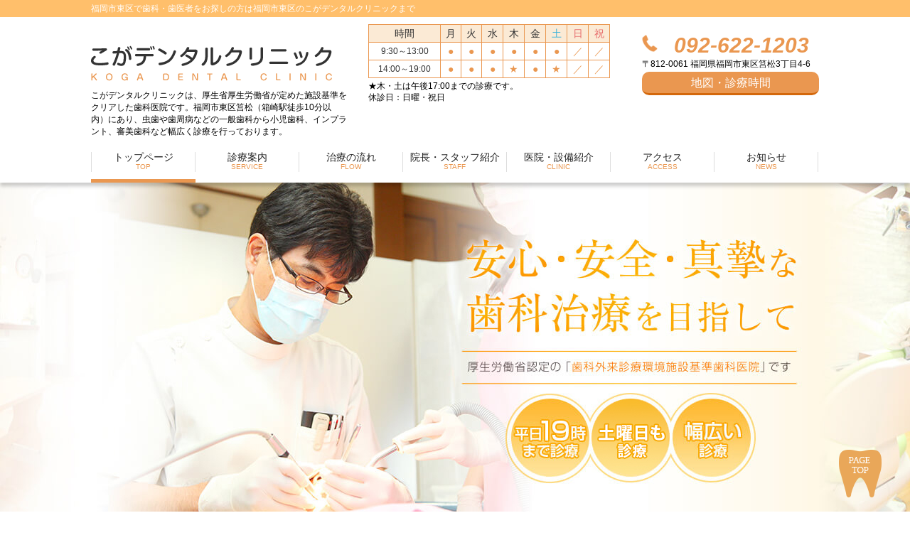

--- FILE ---
content_type: text/html; charset=UTF-8
request_url: https://www.koga-dc.com/
body_size: 9308
content:
<!doctype html>
<html>
<head>
<meta charset="UTF-8">
<meta name="viewport" content="width=device-width,user-scalable=0">
<meta name="description" content="福岡市東区でむし歯・歯周病の治療や、福岡市東区でむし歯・歯周病の治療や、小児歯科・口腔外科・インプラント・予防歯科・矯正歯科・審美歯科・ホワイトニングの歯医者ならこがデンタルクリニック。JR箱崎駅、地下鉄箱崎九大前より徒歩10分、土曜も診療しているとても通いやすい歯科医院です。原田、松島、郷口町、箱崎、東浜など周辺地域からの来院もお待ちしております。">
<meta name="keywords" content="福岡市東区,歯医者,歯科,こがデンタルクリニック">
<title>福岡市東区の歯科・歯医者｜こがデンタルクリニック｜歯周病・小児歯科</title>
<link rel="stylesheet" href="css/import.css" media="all">
<script src="https://ajax.googleapis.com/ajax/libs/jquery/1.8.3/jquery.min.js"></script>
<script src="js/superfish.js" type="text/javascript"></script>
<script src="js/common.js" type="text/javascript"></script>
<script type="text/javascript">
         $(function(){
            $('.sf-menu,.sf-menu2').superfish({
               delay:       500,                            // one second delay on mouseout
               animation:   {opacity:'show',height:'show'},  // fade-in and slide-down animation
               speed:       'slow',                          // faster animation speed
               autoArrows:  true,                           // disable generation of arrow mark-up
               dropShadows:  true                            // disable drop shadows
            });
         });
</script>
<script>
  (function(i,s,o,g,r,a,m){i['GoogleAnalyticsObject']=r;i[r]=i[r]||function(){
  (i[r].q=i[r].q||[]).push(arguments)},i[r].l=1*new Date();a=s.createElement(o),
  m=s.getElementsByTagName(o)[0];a.async=1;a.src=g;m.parentNode.insertBefore(a,m)
  })(window,document,'script','https://www.google-analytics.com/analytics.js','ga');

  ga('create', 'UA-2304591-26', 'auto');
  ga('send', 'pageview');

</script>
</head>
<body id="home">
<div id="wrapper">

<header class="clearfix">
    <div class="header-top">
      <h1>福岡市東区で歯科・歯医者をお探しの方は福岡市東区のこがデンタルクリニックまで</h1>
    </div>
    <div class="header-bottom">
      <div class="header-logo"><a href="./"><img src="/img/logo.png" alt="こがデンタルクリニック"/></a>
        <p class="add-text">こがデンタルクリニックは、厚生省厚生労働省が定めた施設基準をクリアした歯科医院です。福岡市東区筥松（箱崎駅徒歩10分以内）にあり、虫歯や歯周病などの一般歯科から小児歯科、インプラント、審美歯科など幅広く診療を行っております。</p>
        <style>.add-text{display: none;font-size: .75em;max-width: 30em;margin-top: 1em;width: 100%;}@media (min-width: 481px){.add-text{display: block;}</style>
</div>
      <div class="header-schedule">
        <table>
        <tr>
          <th class="time">時間</th>
          <th>月</th>
          <th>火</th>
          <th>水</th>
          <th>木</th>
          <th>金</th>
          <th class="sat">土</th>
          <th class="sun">日</th>
          <th class="sun">祝</th>
        </tr>
        <tr>
          <td class="time">9:30～13:00</td>
          <td>●</td>
          <td>●</td>
          <td>●</td>
          <td>●</td>
          <td>●</td>
          <td>●</td>
          <td>／</td>
          <td>／</td>
        </tr>
        <tr>
          <td class="time">14:00～19:00</td>
          <td>●</td>
          <td>●</td>
          <td>●</td>
          <td>★</td>
          <td>●</td>
          <td>★</td>
          <td>／</td>
          <td>／</td>
        </tr>
      </table>
      <div class="smallmini">★木・土は午後17:00までの診療です。<br>休診日：日曜・祝日</div>
      </div>
      <div class="header-contact">
        <div class="header-contact-tel"><a href="tel:0926221203" class="tel-link">092-622-1203</a></div>
        <p>〒812-0061 福岡県福岡市東区筥松3丁目4-6　</p>
        <div class="header-contact-button"><a href="/access.html">地図・診療時間</a></div>
      </div>
      <div class="sp-header-menu">
        <ul>
          <li><a href="tel:0926221203" class="tel-link" onclick="ga('send','event','click','tel-tap');"><img src="/img/sp/btn-tel.png" width="36" height="39" alt="電話"/></a></li>
          <li class="sp-menu"><a href=""><img src="/img/sp/btn-menu.png" width="36" height="39" alt="メニュー"/></a></li>
        </ul>
      </div>
    </div>
</header>

  <nav>
    <ul>
      <li class="home">
        <a href="./" class="current">
          <span>
          トップページ
          <small>TOP</small>
          </span>
        </a>
      </li>
      <li class="pulldown">
        <a href="service.html">
          <span>
          診療案内
          <small>SERVICE</small>
          </span>
        </a>

         <ul>
          <li>
          <a href="implant.html">
            <span>
            インプラント
            <small>IMPLANT</small>
            </span>
          </a>
          </li>
          <li>
          <a href="child.html">
            <span>
            小児歯科
            <small>CHILD</small>
            </span>
          </a>
          </li>
          <li>
          <a href="oralsurgery.html">
            <span>
            歯科口腔外科
            <small>ORAL SURGERY</small>
            </span>
          </a>
          </li>
          <li>
          <a href="perio.html">
            <span>
            歯周病
            <small>PERIODONTAL DISEASE</small>
            </span>
          </a>
          </li>
          <li>
          <a href="prevention.html">
            <span>
            むし歯と予防
            <small>PREVENTION</small>
            </span>
          </a>
          </li>
          <li>
          <a href="cosmetic_dentistry.html">
            <span>
            審美治療
            <small>Cosmetic Dentistry</small>
            </span>
          </a>
          </li>
        </ul>

      </li>
      <li>
        <a href="flow.html">
          <span>
          治療の流れ
          <small>FLOW</small>
          </span>
        </a>
      </li>
      <li>
        <a href="staff.html">
          <span>
          院長・スタッフ紹介
          <small>STAFF</small>
          </span>
        </a>
      </li>
      <li>
        <a href="clinic.html">
          <span>
          医院・設備紹介
          <small>CLINIC</small>
          </span>
        </a>
      </li>
      <li>
        <a href="access.html">
          <span>
          アクセス
          <small>ACCESS</small>
          </span>
        </a>
      </li>
      <li>
        <a href="/blog">
          <span>
          お知らせ
          <small>NEWS</small>
          </span>
        </a>
      </li>
    </ul>
  </nav>

  <div id="main-visual">
    <div class="inner"><img src="img/main-visual3_1.jpg" width="1024" height="478" alt="患者様の「痛い」をなくす歯科治療"/></div>
  </div>

  <div id="sp-btn-access"><a href="access.html"><img src="img/sp/btn-access.png" width="640" height="160" alt="アクセスマップ、診療時間はこちら"/></a></div>

  <section id="oshirase" class="content-wh">
  <div class="inner clearfix">

    <div class="news_bnr_2">
      <dl>
      	<dt>当院の施設基準</dt>
          <dd>当院は、以下の施設基準等に適合している旨、厚生労働省地方(支)局に届出を行っています。</dd>
				<dd style="margin-top: 10px; margin-bottom: 0;text-align: center;">
          <a href="/img/kijun_03.pdf" style="font-size: 1.2em; color: #FF7D00;" target="_blank">▼詳しくはこちら</a>
      </dd>

      </dl></div>


  <div class="news_bnr">
    <dl>
    	<dt>歯科衛生士募集！</dt>
        <!--dd style="margin-bottom: 0;">
          <p>当院では、スタッフの産休取得に伴い、一緒に働ける歯科衛生士と受付兼助手を募集しております。</p>
          <p style="margin-top: 1em;"><span class="ore_line">【完全週休二日制です】</span><br>（日曜日・祝日はお休みです）</p>
          <p style="margin-top: 1em;">詳細については、直接<a href="tel:0926221203" class="tel-link">お電話</a>でお問い合わせください。</p>
      </dd-->
      <dd style="margin-top: 10px; margin-bottom: 0;text-align: center;">
          <a href="#recruit" style="font-size: 1.2em; color: #FF7D00;">▼採用情報の詳細はこちら</a>
      </dd>
    </dl></div>

    <!--div class="m-online">
    <p class="m-online_ttl">オンライン資格確認について</p>
    <p class="m-online_txt">当院ではオンライン資格確認の導入につき、下記の施設基準を満たしております。</p>
    <div class="m-online_blk is-blue">
      <div class="m-online_inr">
        <ul class="m-online_list">
          <li>オンライン資格確認を行う体制を有していること</li>
          <li>患者様に対し、受診歴、薬剤情報、特定健診情報、その他必要な診療情報を取得・活用して診療を行うこと</li>
        </ul>
      </div>
    </div>
  </div-->

  	<div class="content-center">
    	<!--dl>
        	<dt>スタッフ一同、今日も頑張ってます！</dt>
            <dd class="pic"><img src="img/img01_02.jpg" width="700" height="467" alt=""/></dd>
        </dl-->
        <!--ul class="bnr">
        	<li><a href="https://www.instagram.com/koga.dental/" target="_blank"><img src="img/bnr01.png" width="500" height="150" alt=""/></a></li>
          <li><a href="https://www.facebook.com/koga.dentalc/" target="_blank"><img src="img/bnr02.png" width="500" height="150" alt=""/></a></li>
        </ul-->
    </div>
    </div>

  </section>






  <section id="onayami" class="content">

    <div class="inner">

      <h2>こんなお悩みありませんか？</h2>

      <div class="onayami-container clearfix">
        <ul class="onayami-box-left">
<li class="onayami-box01">
            <a href="service.html#service02">
              <span>
              歯が痛い<br>
              むし歯を治療したい
              <small>[ 一般歯科 ]</small>
              </span>
            </a>
          </li>
<li class="onayami-box02">
            <a href="service.html#service01">
              <span>
              歯ぐきがはれた、<br>歯がグラグラする
              <small>[ 歯周病治療 ]</small>
              </span>
            </a>
          </li>
<li class="onayami-box03">
            <a href="service.html#service03">
              <span>
              子どもの歯科治療、<br>子どもの歯が気になる
              <small>[ 小児歯科 ]</small>
              </span>
            </a>
          </li>
          <li class="onayami-box04">
            <a href="service.html#service04">
              <span>
              失った歯を取り戻す
              <small>[ インプラント ]</small>
              </span>
            </a>
          </li>
          <li class="onayami-box05">
            <a href="service.html#service05">
              <span>
              親知らず・顎が気になる
              <small>[ 口腔外科 ]</small>
              </span>
            </a>
          </li>
          <li class="onayami-box06">
            <a href="service.html#service06">
              <span>
              むし歯の再発予防、<br>健康なお口を維持する
              <small>[ 予防歯科 ]</small>
              </span>
            </a>
          </li>
          <li class="onayami-box07">
            <a href="service.html#service07">
              <span>
              歯をきれいにしたい、<br>丈夫なかぶせものにする
              <small>[ 審美歯科 ]</small>
              </span>
            </a>
          </li>
          <li class="onayami-box08">
            <a href="service.html#service08">
              <span>
              歯を白くしたい
              <small>[ ホワイトニング ]</small>
              </span>
            </a>
          </li>
        </ul>
      </div>

    </div>

  </section>

  <section id="oshirase" class="content-wh">
  <div class="inner clearfix">
  	<div class="content-center">
    	<dl>
        	<dt>マイナンバーカードが健康保険証としてご利用できます</dt>
            <dd><img src="img/img03.jpg" class="w40"/></dd>
        </dl>
    </div>
    </div>

  </section>

  <section id="oshirase" class="content-wh">
  <div class="inner clearfix">
  	<div class="content-center">
    	<dl>
        	<dt>九州大学病院と当院は医療連携しております</dt>
            <dd><img src="img/renkei_02.png" width="281" height="402" alt=""/></dd>
        </dl>
    </div>
    </div>

  </section>

  <section id="oshirase" class="content-wh">
  <div class="inner clearfix">
  	<div class="content-center">
    	<dl>
        <dt class="ct_margin_top">院内感染防止のため、患者さまのお口の中に入れる切削器具（タービン・コントラなど）は、<br>

この機材で徹底的に清潔にいたします。</dt>
        <dd> <img src="img/img02.jpg" alt="" class="w40"/> </dd>
        </dl>
    </div>
    </div>

  </section>

  <section id="oshirase" class="content-wh">
  <div class="inner clearfix">
  	<div class="content-center">
    	<dl>
       	  <dt>当医院では歯科用CT装置を導入しています</dt>
            <dd><img src="img/clinic/content-img22.jpg" width="430" height="573" alt="" class="w40"/>　<img src="img/clinic/content-img23.jpg" width="430" height="573" alt="" class="w40"/></dd>
        <dt class="ct_margin_top">当医院ではエアー除菌ユニットを導入しています</dt>
        <dd> <img src="img/clinic/content-img24.jpg" width="430" height="573" alt="" class="w40"/> </dd>
        </dl>
    </div>
    </div>

  </section>

  <section id="news" class="content-wh">

    <div class="inner clearfix">

      <div class="content-left">

      <div class="news-title">新着情報</div>

      <div class="news-list">
       <ul>

         





          <li class="clearfix"><span class="date">2025.12.25</span><span class="text">[ 新着情報 ]&nbsp;<b>1月の休診のお知らせ</b><p>1月1日（木）、2日（金）、3日（土）、4日（日）、11日（日）、12日（月・祝）、18日（日）、25日（日）は休診とさせていただきます。</p>
</span></li>







          <li class="clearfix"><span class="date">2025.10.27</span><span class="text">[ 新着情報 ]&nbsp;<b>12月の休診・年末年始休診のお知らせ</b><p>12月7日（日）、14日（日）、21日（日）、28日（日）は休診とさせていただきます。<br />
12月29日（月）は17:00までの診療とさせていただきます。<br />
12月30日（火）～1月4日（日）まで年末年始休診とさせていただきます。</p>
</span></li>







          <li class="clearfix"><span class="date">2025.10.27</span><span class="text">[ 新着情報 ]&nbsp;<b>11月の休診のお知らせ</b><p>11月2日（日）、3日（月・祝）、9日（日）、16日（日）、23日（日）、24日（月・祝）、30日（日）は休診とさせていただきます。</p>
</span></li>







          <li class="clearfix"><span class="date">2025.9.25</span><span class="text">[ 新着情報 ]&nbsp;<b>10月の休診のお知らせ</b><p>10月5日（日）、12日（日）、13日（月・祝）、19日（日）、26日（日）は休診とさせていただきます。</p>
</span></li>







          <li class="clearfix"><span class="date">2025.8.12</span><span class="text">[ 新着情報 ]&nbsp;<b>9月の休診のお知らせ</b><p>9月4日（木）、7日（日）、14日（日）、15日（月・祝）、21日（日）、23日（火・祝）、28日（日）は休診とさせていただきます。</p>
</span></li>



        </ul>
      </div>

    </div>

    <div class="content-right"><iframe src="https://calendar.google.com/calendar/embed?showTitle=0&amp;showPrint=0&amp;showTabs=0&amp;height=330&amp;wkst=1&amp;bgcolor=%23FFFFFF&amp;src=calendar.kogadc%40gmail.com&amp;color=%2329527A&amp;src=u6nkj2i5ufq8c7pbu3p1ajjlpk%40group.calendar.google.com&amp;color=%23711616&amp;ctz=Asia%2FTokyo" style="border-width:0" width="100%" height="330" frameborder="0" scrolling="no"></iframe></div>

    </div>

  </section>

  <section id="concept" class="content">

    <div class="inner">

      <h2>こがデンタルクリニックの特徴<br>
      <small>Characteristic</small></h2>

      <div class="concept-box clearfix">
        <div class="concept-box-left">
          <h3><span>1</span><strong>箱崎駅近く、土曜も診療</strong></h3>
          <div class="box">
          <p>福岡市東区にある当院は箱崎駅から徒歩10分以内の立地にあり、平日は19時まで、土曜も17時までではありますが午前、午後ともに診療しています。平日は仕事や学校などで忙しくて通うのが難しいという方でも夜間や土曜にご来院いただけます。地域の皆様が、歯科医療を受けやすく、通いやすい歯医者を目指しています。<br>
また、当院では虫歯や歯周病などの一般歯科から小児歯科、インプラント、審美歯科など幅広く診療を行っております。お口のことで何かお悩みがございましたら、こがデンタルクリニックまでどうぞお気軽にご相談ください。</p>
          </div>
        </div>
        <div class="concept-box-right"><img src="img/concept-img01.jpg" width="351" height="251" alt="イメージ画像"/></div>
      </div>

      <div class="concept-box clearfix">
        <div class="concept-box-left">
          <h3><span>2</span><strong>分かりやすく丁寧な説明</strong>を行います</h3>
          <div class="box">
          <p>患者様と歯医者との信頼関係を築くことを第一に考え、カウンセリングやお話する機会を大切にしております。治療においても、患者様が安心できるよう丁寧で分かりやすい説明を常に心掛けております。そうすることで、患者様が納得できる治療、安心できる治療のご提供につなげていけたら幸いです。<br>
説明の際は、患者様にお口の状態や治療内容やをより分かりやすくご理解いただけるよう、口腔内カメラやモニター設備、ipadを併用して視覚的な説明も交えています。小児歯科の場合はお子様や保護者の方と一緒に画像をご覧いただけますし、インプラントのように画像による診断が重要な治療も適切に行うことができます。</p>
          </div>
        </div>
        <div class="concept-box-right"><img src="img/concept-img02.jpg" width="351" height="251" alt="イメージ画像"/></div>
      </div>

      <div class="concept-box clearfix">
        <div class="concept-box-left">
          <h3><span>3</span><strong>痛みの少ない</strong>治療、<strong>安心・安全</strong>の設備</h3>
          <div class="box">
          <p>少しでも患者様の身体への負担を軽減したい思いから、当院では痛みの少ない治療を行うように努めています。<br>
また、安心して治療を受けていただけるよう、被ばく量の少ないデジタルレントゲンの導入や、徹底した滅菌などといった設備や環境への配慮も徹底しております。</p>
          </div>
        </div>
        <div class="concept-box-right"><img src="img/concept-img03.jpg" width="351" height="251" alt="イメージ画像"/></div>
      </div>

      <div class="concept-box clearfix">
        <div class="concept-box-left">
          <h3><span>4</span>将来のことを考えた<strong>小児歯科治療</strong></h3>
          <div class="box">
          <p>子供の頃の歯のケアが大人になった時の歯の健康に結びつくので、小児歯科では赤ちゃんや乳児期の頃から口を触られることに慣れさせたり、歯や歯茎のケアをすることが大切だと考えています。<br>よく子供の虫歯は永久歯と生え変わるので大丈夫と勘違いされているのですが、乳歯に虫歯があるとお口の中に虫歯菌が繁殖し、生え変わった永久歯も虫歯になりやすくなります。そのため、お子様であっても積極的に虫歯治療を行う必要があるのです。<br>当院の小児歯科では、虫歯予防のためにシーラントというプラスチックを歯の溝に埋め込む処置をしています。乳歯は大人の歯に比べ溝が深いので虫歯になりやすいのです。また歯質の強化や虫歯菌の働きを抑制するフッ素塗布も無料で行っています。歯科衛生士による歯磨き指導も行っていますので、お子様と一緒にお気軽にご利用ください。</p>
          </div>
        </div>
        <div class="concept-box-right"><img src="img/concept-img04.jpg" width="351" height="251" alt="イメージ画像"/></div>
      </div>

      <div class="concept-box clearfix">
        <div class="concept-box-left">
          <h3><span>5</span><strong>顕微鏡</strong>を使用した、目に見える<strong>歯周病治療</strong></h3>
          <div class="box">
          <p>日本では80％以上の人が歯周病にかかっていると言われていて、歯周病は歯を失う一番の原因になっています。歯周病は口内のプラーク（歯垢）に潜む細菌が歯茎や神経に入り込み、炎症を起こす病気です。<br>初期のうちは自覚症状がほとんどないため、歯茎や歯に出血や腫れなどの異常を感じて歯医者に来院された時には、神経や歯肉まで細菌に侵されていることがあります。さらに顎の骨まで歯周病にかかっていると、インプラントもできないということになってしまいます。<br>当院ではそのようなことにならないように、ご自宅でのブラッシングやフロスによるケアと歯科医院での歯医者や歯科衛生士によるプロの口腔内ケアの併用をおすすめしています。検査も目視のほか顕微鏡による精密な検査をいたします。</p>
          </div>
        </div>
        <div class="concept-box-right"><img src="img/concept-img05.jpg" width="351" height="251" alt="イメージ画像"/></div>
      </div>

    </div>


      <!--div class="oyakusoku-content3" id="gairaikan">
        <div class="body">
          <figure>
          <figcaption>
            <h3>■当院は「歯科外来診療環境施設基準歯科医院」です</h3>
            <p>当院は、厚生省厚生労働省が定めた安全基準をクリアした歯科医院に認定されています。</p>
            <h4>[施設基準]</h4>
            <div class="note">
              <ul>
                <li>医療安全対策の研修を修了した常勤の歯科医師が1名以上いる</li>
                <li>歯科衛生士が1名以上いる</li>
                <li>緊急時の初期対応が可能な医療機器（AED、酸素ボンベ及び酸素マスク、血圧計、パルスオキシメーター）を設置している</li>
                <li>診療での緊急時に円滑な対応ができるよう、他の保険医療機関との連携体制が確保されている</li>
                <li>口腔内で使用する機器が、専用の機器で洗浄・滅菌処理が行われ、患者様ごとの交換を徹底するといった十分な感染症対策を行っている</li>
                <li>感染症患者に対する歯科診療について、ユニットの確保等を含めた診療体制を常時確保している</li>
                <li>ユニット毎に、治療や切削時に飛散する削り片や唾液等を吸収できるよう、歯科用吸引装置(口腔外バキューム)を設置している</li>
                <li>歯科診療において、医療安全管理対策を実施していることを院内に掲示している</li>
              </ul>
            </div>
            <p>これからも皆様により良い歯科医療をご提供するため、安心・安全な環境を整えてまいります。</p>
          </figcaption>
          </figure>
        </div>
    </div-->


  </section>

<style>
h3.before-none {
text-align: center;
border-left: none;
padding-left: 0;
}
</style>
	<section id="corona">
		<div class="inner">
		<div class="page-subheader"><h3 class="before-none">【当院の感染症対策について】</h3></div>
		<p>当院では安心してご来院いただくために、下記の新型コロナウイルス感染防止対策を行っております。</p>
		<h4>～ 当院の取組み ～</h4>
			<h5>医療スタッフの感染防止対策</h5>
		<ul>
			<li>手洗い・うがい・アルコール消毒・マスクの着用を徹底しております。</li>
			<li>毎日体温を測定し、体調に問題がないことを確認した上で診療を行っております。</li>
		</ul>
			<h5>院内の消毒の徹底</h5>
		<ul><li>待合室・診察室をはじめ、ドアノブや手すりを重点的に消毒しております。</li>
		</ul>
		<h5>診療台・治療器具の消毒の徹底</h5>
		<ul>
			<li>当院では『殺菌』よりも強力な『滅菌』にこだわり、医療器具はすべて滅菌機で滅菌しています。</li>
			<li>滅菌した器具は、使用直前まで滅菌パックで保管し、再汚染リスクを回避しています。</li>
			<li>マスク・コップ・グローブなど、可能なものはすべて使い捨てにしています。</li>
		</ul>
		<h5>清潔な空間作り</h5>
		<ul><li>エアー除菌ユニットで空気を洗浄しています。</li>
			<li>治療中に飛び散る唾液や、歯や修復物を削った粉塵を瞬時に吸い込む「口腔外バキューム」を使用し、診療室内を常に清潔に保ち、院内感染のリスクを低減しています。</li>
			<li>密集・密接を避けるため、待合室では間隔をあけてお座りいただくようご案内しております。</li>
		</ul>
		</div>
	</section>

  <section id="recruit">
  <div class="inner">
  <div class="page-subheader">
      <h3>採用情報</h3>
    </div>

    <div class="staff-guide">
      <div class="staff-detail clearfix recruit">
      <!--p style="text-align:center; font-size:120%;">詳細は、<a href="https://www.hellowork.mhlw.go.jp/kensaku/GECA110010.do?screenId=GECA110010&action=dispDetailBtn&kJNo=4012029805731&kJKbn=1&jGSHNo=a64cPwKLWu0v5ElV%2FkzJLw%3D%3D&fullPart=1&iNFTeikyoRiyoDtiID=&kSNo=&newArrived=&tatZngy=1&shogaiKbn=0" target="_blank">ハローワーク</a>をご覧ください。</p-->
        <table>
        <tr><th>雇用形態</th><td>常勤</td></tr>
        <tr>
          <th>職種</th>
          <td>歯科衛生士</td></tr>
        <tr><th>求人数</th>
        <td>衛生士 1名</td></tr>
        <tr><th>試用期間</th><td>1ヶ月</td></tr>
        <tr><th>経験年数</th><td>未経験可、経験あり</td></tr>
        <tr><th>勤務時間</th><td>シフト制（週44時間）</td></tr>
        <tr><th>休日</th><td>日曜日、祝日、その他<br>有給：6か月勤務後初年度12日付与<br>完全週休2日制</td></tr>
        <tr><th>報酬</th><td>賞与：年2回&nbsp;&nbsp;&nbsp;&nbsp;定期昇給：年1回<br />交通費：支給有り&nbsp;&nbsp;&nbsp;&nbsp;残業手当：有り<br />※経験に応じて応相談</td></tr>
        <tr><th>各種保険</th><td>厚生年金、健康保険、雇用保険、労災保険、退職金制度（中退共）</td></tr>
        <tr><th>その他手当てなど</th><td>勉強会支援、GCセミナー参加の全額負担、産休・育休実績あり</td></tr>
        <tr><th>ご応募、お問い合わせ</th><td>TEL：<a href="tel:0926221203" class="tel-link">092-622-1203</a>まで（担当：古賀）</td></tr>
        </table>
      </div>
    </div>
    </div>
  </section>

  <div id="pagetop"><a href="#wrapper"><img src="/img/pagetop.png" width="60" height="67" alt="ページトップへ"/></a></div>

  </div>

  <div id="sp-menu-container">
    <ul class="sf-menu clear">
        <li><a href="/index.html">トップ</a></li>
        <li><a href="/service.html">診療案内</a>
        <ul class="child_ul">
        <li><a href="/implant.html">インプラント</a></li>
        <li><a href="/child.html">小児歯科</a></li>
        <li><a href="/oralsurgery.html">歯科口腔外科</a></li>
        <li><a href="/perio.html">歯周病</a></li>
        <li><a href="/prevention.html">むし歯と予防</a></li>
        <li><a href="/cosmetic_dentistry.html">審美治療</a></li>

        </ul>
        </li>
        <li><a href="/flow.html">治療の流れ</a></li>
        <li><a href="/staff.html">院長・スタッフ紹介</a></li>
        <li><a href="/clinic.html">医院・設備紹介</a></li>
        <li><a href="/access.html">アクセス</a></li>
        <li><a href="/blog">お知らせ</a></li>
    </ul>
  </div>

  <footer>

    <div class="inner clearfix">

      <div class="footer-left">
        <div class="footer-logo"><a href="/index.html"><img src="/img/logo.png" alt="こがデンタルクリニック"/></a></div>
        <div class="footer-access"><p>〒812-0061<br>福岡県福岡市東区筥松3丁目4-6</p></div>
        <div class="footer-tel"><a href="tel:0926221203" class="tel-link">092-622-1203</a></div>
        <!--div class="footer-sns">
          <ul>
            <li><a href="javascript:void(0);" onclick="window.open('https://www.facebook.com/sharer/sharer.php?u=http://www.visca-contents2.com/koga-dc/', '', 'width=550,height=450,personalbar=0,toolbar=0,scrollbars=1,resizable=1'); return false;"><img src="/img/btn-fb.gif" width="50" height="50" alt="facebookページへ"/></a></li>
            <li><a href="http://twitter.com/intent/tweet?text=福岡市東区・箱崎駅で歯科をお探しの方はこがデンタルクリニックまで&url=http://www.visca-contents2.com/koga-dc/"><img src="/img/btn-tw.gif" width="50" height="50" alt="ツイッターへ"/></a></li>
            <li class="line"><a href="http://line.me/R/msg/text/?福岡市東区・箱崎駅で歯科をお探しの方はこがデンタルクリニックまで http://www.visca-contents2.com/koga-dc/"><img src="/img/btn-line.gif" width="50" height="50" alt="LINEへ"/></a></li>
          </ul>
        </div-->
        <div class="bnr"><a href="/index.html#recruit"><img src="/img/bnr_recruit.gif" alt="歯科衛生士募集"/></a></div>
        <div class="bnr"><a href="http://ameblo.jp/kogadental0104" target="_blank"><img src="/img/bnr_blog.gif" alt="ブログ"/></a></div>
      </div>

      <div class="footer-center">
        <div class="footer-schedule">
        <table>
        <tr>
          <th class="time">時間</th>
          <th>月</th>
          <th>火</th>
          <th>水</th>
          <th>木</th>
          <th>金</th>
          <th class="sat">土</th>
          <th class="sun">日</th>
          <th class="sun">祝</th>
        </tr>
        <tr>
          <td class="time">9:30-13:00</td>
          <td>●</td>
          <td>●</td>
          <td>●</td>
          <td>●</td>
          <td>●</td>
          <td>●</td>
          <td>／</td>
          <td>／</td>
        </tr>
        <tr>
          <td class="time">14:00-19:00</td>
          <td>●</td>
          <td>●</td>
          <td>●</td>
          <td>★</td>
          <td>●</td>
          <td>★</td>
          <td>／</td>
          <td>／</td>
        </tr>
      </table>
        </div>
        <div class="footer-schedule-note">★木・土は午後17:00までの診療です。<br>休診日：日曜・祝日</div>
        <div class="footer-point">
          <ul>
            <li class="nl2">新患・急患<br>
            随時受付</li>
            <li>各種保険取扱</li>
            <li>予約制</li>
          </ul>
		  <p class="monshin2"><a href="img/monshin.pdf" target="_blank">問診票ダウンロードはこちら</a></p>
        </div>
      </div>

      <div class="footer-right">
        <div class="footer-map"><iframe src="https://www.google.com/maps/embed?pb=!1m18!1m12!1m3!1d3322.3465834158915!2d130.42664321520388!3d33.62225448072511!2m3!1f0!2f0!3f0!3m2!1i1024!2i768!4f13.1!3m3!1m2!1s0x35418e35752fd391%3A0xd392180e696626ba!2z44CSODEyLTAwNjEg56aP5bKh55yM56aP5bKh5biC5p2x5Yy6562l5p2-77yT5LiB55uu77yU4oiS77yW!5e0!3m2!1sja!2sjp!4v1512704067127" width="341" height="200" frameborder="0" style="border:0" allowfullscreen></iframe></div>
        <div class="footer-map-note">[電車] JR箱崎駅、地下鉄箱崎九大前より <br>&nbsp;&nbsp;&nbsp;&nbsp;&nbsp;&nbsp;&nbsp;&nbsp;&nbsp;徒歩10分<br>
        [バス] 西鉄バス 米一丸バス停留所 徒歩1分<br>
        [お車] 駐車場6台完備<br> [自転車] 駐輪場あり</div>
      </div>

    </div>

    <div class="footer-menu">

      <ul>
        <li><a href="/index.html">トップ</a></li>
        <li><a href="/service.html">診療案内</a></li>
        <li><a href="/implant.html">インプラント</a></li>
        <li><a href="/child.html">小児歯科</a></li>
        <li><a href="/oralsurgery.html">歯科口腔外科</a></li>
        <li><a href="/perio.html">歯周病</a></li>
        <li><a href="/prevention.html">むし歯と予防</a></li>
        <li><a href="/cosmetic_dentistry.html">審美治療</a></li>

        <li><a href="/flow.html">治療の流れ</a></li>
        <li><a href="/staff.html">院長・スタッフ紹介</a></li>
        <li><a href="/clinic.html">医院・設備紹介</a></li>
        <li><a href="/access.html">アクセス</a></li>
        <li><a href="/blog">お知らせ</a></li>
      </ul>

    </div>

    <div class="copyright">Copyright (c) 2019  <a href="https://www.koga-dc.com/" style="color:#fff;">KOGA DENTAL CLINIC.</a>  All Rights Reserved.</div>

  </footer>

</div><!-- #wrapper -->
</body>
</html>


--- FILE ---
content_type: text/css
request_url: https://www.koga-dc.com/css/import.css
body_size: 9
content:
@charset "UTF-8";
@import url("reset.css") print, screen and (min-width:481px);
@import url("content.css") print, screen and (min-width:481px);
/* 以下スマホサイズ用CSS */
@import url("reset.css") screen and (max-width:480px);
@import url("sp.css") screen and (max-width:480px);

--- FILE ---
content_type: text/css
request_url: https://www.koga-dc.com/css/content.css
body_size: 8425
content:
@charset "UTF-8";

/*------------------------------
ヘッダー
------------------------------*/

header
{
}
.header-top
{
    background-color:#ffbf6b;
    color:#fff;
}
.header-top h1
{
    width:1024px;
    margin:0 auto;
    line-height:2;
    font-size:12px;
    font-weight:normal;
}
.header-bottom
{
    width:1024px;
    margin:0 auto;
}
.header-logo
{
    padding:40px 0 0 0;
    float:left;
    width:auto;
}
.header-schedule
{
    float:left;
    width:340px;
    padding:10px 0 0 30px;
}
.header-schedule .schedule-box
{
    position:relative;
    border:solid #ffbf6b 1px;
}
.header-schedule .schedule-box-title
{
    color:#ea9750;
    text-align:center;
    position:absolute;
    background-color:#fff;
    width:100px;
    margin:-.5em 0 0 90px;
    line-height:1;
}
.header-schedule p
{
    color:#ea9750;
    text-align:center;
    padding:15px 0 5px 0;
    font-size:12px;
    line-height:1;
}
.header-schedule table
{
    width:340px;
    border-collapse:separate;
    border-spacing:1px;
    margin:0 auto 3px auto;
    font-size:14px;
    background-color:#ea9750;
}
.header-schedule table th
{
    background-color:#fbead5;
    color:#333;
    text-align:center;
    vertical-align:middle;
    padding:5px;
    line-height:1;
    font-weight:normal;
    font-size:14px;
}
.header-schedule table th.sat
{
    color:#3db2da;
}
.header-schedule table th.sun
{
    color:#e66a6a;
}
.header-schedule table td
{
    background-color:#fff;
    color:#ea9750;
    text-align:center;
    vertical-align:middle;
    padding:5px;
    line-height:1;
    font-size:14px;
}
.header-schedule table td.time
{
    font-size:12px;
    color:#333;
}
.header-schedule sup
{
    font-size:10px;
}
.header-schedule small
{
    font-size:12px;
    line-height:1;
}
.header-schedule .smallmini
{
    font-size:12px;
    line-height:1.4;
}

.header-contact
{
    padding:18px 0 0 0;
    float:right;
    width:auto;
    text-align:center;
}
.header-contact-tel
{
    line-height:1;
    background:url(../img/icon-tel.png) no-repeat 0;
    padding:7px 0 0 30px;
    font-family: "FOT-筑紫Aオールド明朝 Pr6 D","ＭＳ Ｐ明朝", "MS PMincho", serif;
    font-size:30px !important;
    font-weight:bold;
    font-style:italic;
    color:#ea9750;
}
.header-contact-smallmini-or
{
    font-size:12px;
    line-height:1.4;
    color:#ea9750;
    padding-bottom:7px;
}
.header-contact p
{
    line-height:1;
    padding:5px 0;
    font-size:12px;
}
.header-contact-button
{
}
.header-contact-button a
{
    display:block;
    border-radius:10px;
    background-color:#ea9750;
    border-bottom:solid #d4680c 3px;
    color:#fff;
    font-size:16px;
    padding:8px 0 6px 0;
    line-height:1;
}
.header-contact-button a:hover
{
}

/*------------------------------
グローバルナビ
------------------------------*/

nav
{
    padding:20px 0 0 0;
    box-shadow:0 5px 5px rgba(0,0,0,0.2);
    position:relative;
    z-index:10;
}
nav ul
{
    width:1024px;
    margin:0 auto;
    font-size:0;
}
nav ul li
{
    text-align:center;
    display:inline-block;
    width:146px;
}
nav ul li.pulldown
{
    position:relative;
}
nav ul li.pulldown ul
{
    position:absolute;
    width:146px;
    top:41px;
    left:0;
    background-color:#fff;
    z-index:2;
}
nav ul li.pulldown ul li
{
    float:none;
}
nav ul li.pulldown ul li a
{
    padding:10px 0 ;
    display:inline-block;
    width:146px;
}
nav ul li.pulldown ul li span
{
    border:none;
}
nav ul li a
{
    font-size:14px;
    color:#222;
    display:block;
    padding:0 0 10px 0;
    border-bottom:solid #fff 5px;
    line-height:1;
}
nav ul li.home
{
    width:147px;
}
nav ul li.home span
{
    border-left:solid #ddd 1px;
}
nav ul li span
{
    border-right:solid #ddd 1px;
    display:block;
}
nav ul li a small
{
    display:block;
    font-size:10px;
    color:#ea9750;
    line-height:1.4;
}
nav ul li a:hover,nav ul li a.current
{
    border-bottom:solid #ea9750 5px;
}

/*------------------------------
ページトップ
------------------------------*/

#pagetop
{
    position:fixed;
    bottom:20px;
    right:40px;
}

/*------------------------------
フッター
------------------------------*/

footer
{
    color:#fff;
    background-color:#ffbf6b;
    padding:50px 0 0 0;
}
footer .inner
{
    width:1024px;
    margin:0 auto;
}
.footer-left
{
    width:240px;
    float:left;
}
.footer-center
{
    width:379px;
    float:left;
    padding:0 30px;
}
.footer-right
{
    width:342px;
    float:right;
}
.footer-logo
{
    margin:0 0 10px 0;
}
.footer-logo img
{
    width:100%;
    height:auto;
}
.footer-access
{
}
.footer-access p
{
    font-size:16px;
    line-height:1.6;
}
.footer-tel
{
    margin:0 0 5px 0;
    padding:0 0 0 24px;
    font-size:28px;
    font-style:italic;
    font-family: "FOT-筑紫Aオールド明朝 Pr6 D","ＭＳ Ｐ明朝", "MS PMincho", serif;
    background:url(../img/icon-tel-wh.png) no-repeat 0;
    line-height:1.5;
}
.footer-tel-p
{
    font-size:14px;
    padding:0 0 10px 0;
}
.footer-tel a
{
    color:#fff;
}
.footer-sns
{
}
.footer-sns ul
{
}
.footer-sns ul li
{
    display:inline;
    margin:0 10px 0 0;
}
.footer-sns .line
{
    display:none;
}

footer .bnr
{
    margin-top:10px;
}

.footer-schedule
{
    margin:0 0 10px 0;
}

.footer-schedule table
{
    width:360px;
    border-collapse:separate;
    border-spacing:1px;
    margin:0 0 3px 0;
    font-size:14px;
    background-color:#ea9750;
}
.footer-schedule table th
{
    background-color:#fbead5;
    color:#333;
    text-align:center;
    vertical-align:middle;
    padding:8px 5px;
    line-height:1;
    font-weight:normal;
    font-size:14px;
}
.footer-schedule table th.sat
{
    color:#3db2da;
}
.footer-schedule table th.sun
{
    color:#e66a6a;
}
.footer-schedule table td
{
    background-color:#fff;
    color:#ea9750;
    text-align:center;
    vertical-align:middle;
    padding:8px 5px;
    line-height:1;
    font-size:16px;
}
.footer-schedule table td.time
{
    font-size:12px;
    color:#333;
}
.footer-schedule sup
{
    font-size:10px;
}

.footer-schedule-note
{
    margin:0 0 15px 0;
    font-size:16px;
    line-height:1.6;
}
.footer-point
{
}
.footer-point ul
{
    font-size:0;
}
.footer-point ul li
{
    border:solid #fff 1px;
    border-radius:10px;
    display:inline-block;
    padding:13px 18px;
    font-size:16px;
    line-height:1.3;
    text-align:center;
    vertical-align:middle;
    margin:0 10px 0 0;
}
.footer-point ul li.nl2
{
    padding:4px 15px;
}
.footer-map
{
    margin:0 0 10px 0;
}
.footer-map-note
{
    font-size:15px;
    line-height:1.6;
}
.footer-menu
{
    margin:50px 0 0 0;
    text-align:center;
    border-bottom:solid #e7b183 1px;
    border-top:solid #ffb24d 1px;
}
.footer-menu ul
{
    padding:15px;
    border-top:solid #e7b183 1px;
    border-bottom:solid #ffb24d 1px;
    font-size:0;
}
.footer-menu ul li
{
    display:inline;
    font-size:14px;
    margin:0 1em;
}
.footer-menu ul li a
{
    color:#fff;
}
.footer-menu ul li a:hover
{
    color:#fff;
    text-decoration:underline;
}

.copyright
{
    text-align:center;
    font-size:12px;
    color:#fff;
    padding:15px 0 5px 0;
}
p.monshin2 a{
	display:block;
	font-size:18px;
	background:#fff;
	color:#ea9750;
	border-radius:10px;
	padding:5px 0;
	text-align:center;
	margin-top:15px;
}

/*------------------------------
メインビジュアル
------------------------------*/
#main-visual
{
    background:#FFDAA4 url(../img/bg-main-visual.jpg) no-repeat center center;
}
#main-visual .inner
{
    position:relative;
    width:1024px;
    height:478px;
    margin:0 auto;
}
#main-visual img
{
    width:1024px;
    height:auto;
    display:block;
    margin:0 auto;
}
#main-visual a
{
}
#main-visual img.bnr
{
    width:auto;
    position:absolute;
    bottom:20px;
    left:20px;
}

/*------------------------------
コンテンツ
------------------------------*/
#content
{
    position:relative;
}

section.content
{
    padding:40px 0;
    background:url(../img/bg-dot_01.gif) repeat;
}

section.content .inner
{
    width:1024px;
    margin:0 auto;
}

section.content-wh
{
    padding:40px 0;
}

section.content-wh .inner
{
    width:1024px;
    margin:0 auto;
}

/*------------------------------
トップページ - お悩み
------------------------------*/

#onayami
{
    text-align:center;
}
#onayami h2
{
    background:url(../img/fukidashi.png) no-repeat 0;
    padding:0 0 0 70px;
    font-size:36px;
    font-weight:normal;
    font-family: "FP-ヒラギノ明朝 ProN W3","ＭＳ Ｐ明朝", "MS PMincho", serif;
    width:auto;
    line-height:1.6;
    display:inline-block;
    margin:0 0 30px 0;
}
.onayami-container
{
}
.onayami-container ul
{
    font-size:0;
}
.onayami-container ul li
{

    width:256px;
    display:inline-block;
    text-align:center;
    vertical-align:middle;
}
.onayami-container ul li a
{
    display:block;
    color:#fff;
    font-size:20px;
    line-height:1.3;
    background-color:#ffbf6b;
    border-right:solid 3px #e9a759;
    border-bottom:solid 3px #e9a759;
    border-left:solid #fff 1px;
    border-top:solid #fff 1px;
}
.onayami-container ul li a span
{
    display:block;
    background-repeat:no-repeat;
    background-position:center top;
}
.onayami-container ul li a small
{
    display:block;
    font-size:14px;
}
.onayami-container ul li a:hover
{
    opacity:0.8;
}
.onayami-container ul li.onayami-box01 a
{
    border-left:none;
    border-top:none;
}
.onayami-container ul li.onayami-box01 a span
{
    background-image:url(../img/onayami-icon01.png);
    padding:100px 0 0 0;
}
.onayami-container ul li.onayami-box02 a
{
    border-top:none;
}
.onayami-container ul li.onayami-box02 a span
{
    background-image:url(../img/onayami-icon02.png);
    padding:100px 0 0 0;
}
.onayami-container ul li.onayami-box03 a
{
    border-top:none;
}
.onayami-container ul li.onayami-box03 a span
{
    background-image:url(../img/onayami-icon03.png);
    padding:100px 0 0 0;
}
.onayami-container ul li.onayami-box04 a
{
   border-top:none;
}
.onayami-container ul li.onayami-box04 a span
{
    background-image:url(../img/onayami-icon04.png);
    padding:100px 0 0 0;
}
.onayami-container ul li.onayami-box05 a
{
    border-left:none;
}
.onayami-container ul li.onayami-box05 a span
{
    background-image:url(../img/onayami-icon05.png);
    padding:100px 0 0 0;
}
.onayami-container ul li.onayami-box06 a
{
}
.onayami-container ul li.onayami-box06 a span
{
    background-image:url(../img/onayami-icon06.png);
    padding:100px 0 0 0;
}
.onayami-container ul li.onayami-box07 a
{
}
.onayami-container ul li.onayami-box07 a span
{
    background-image:url(../img/onayami-icon07.png);
    padding:100px 0 0 0;
}
.onayami-container ul li.onayami-box08 a
{
}
.onayami-container ul li.onayami-box08 a span
{
    background-image:url(../img/onayami-icon08.png);
    padding:100px 0 0 0;
    letter-spacing: -2px;
}

.onayami-box-left
{
/* width:768px; */
    width:1024px;
    float:left;
}

.onayami-box-left li
{   width:256px;
    padding:10px 0 0 0;
    height:190px;
    float:left;
}

.onayami-box-left li a
{   width:252px;
    padding:10px 0 0 0;
    height:190px;
    float:left;
}
.onayami-box-right
{
    width:256px;
    float:right;
}
.onayami-box-right li a
{
    padding:40px 0 0 0;
    height:92px;
}
#oshirase
{
}
#oshirase .content-left
{
    float:left;
    width:48%;
	text-align:center;
}
#oshirase .content-left dt,
#oshirase .content-center dt{
	padding: 10px;
	background-color: #e9a759;
	color: #fff;
	margin: 0 0 20px;
	font-size:20px;
}
#oshirase .content-right
{
    float:right;
    width:48%;
    overflow:auto;
}
#oshirase .content-right img{
	width:100%;
	height:auto;
	margin-bottom:10px;
}
.content-center
{
	text-align:center;
	margin:30px auto 0;
	text-align:center;
}
.content-center2
{
	text-align:center;
	margin:30px auto 0;
	text-align:center;
	width:1024px;
}
.content-center2 dl{
	border-radius:20px;
	border:1px solid #B83D4D;
	padding:20px 100px;
	background:#faecee;
}

.content-center2 dt{
	text-align:center;
	font-size:120%;
	color:#B83D4D;
	margin-bottom:10px;
}
.content-center2 dd{
	text-align:left;
}
dd.pic{
	text-align:center;
}
dd.pic img{
	width:500px;
	height:auto;
}

/*------------------------------
トップページ - 新着情報
------------------------------*/
#news
{
}
#news .content-left
{
    float:left;
    width:48%;
}
#news .content-right
{
    float:right;
    width:48%;
    height:350px;
    overflow:auto;
}
.news-title
{
    font-size:24px;
    line-height:1;
    font-weight:normal;
    font-family: "FP-ヒラギノ明朝 ProN W3","ＭＳ Ｐ明朝", "MS PMincho", serif;
    text-align:center;
    padding:10px;
    background-color:#e9a759;
    color:#fff;
    margin:0 0 20px;
}
.news-list
{
}
.news-list ul
{
    height:260px;
    overflow:auto;
}
.news-list ul li
{
    padding:0 0 15px 0;
    margin:0 0 15px 0;
    border-bottom:solid #ccc 1px;
    line-height:1.5;
    font-size:16px;
    color:#666;
}
.news-list ul li:last-child
{
    margin:0;
}
.news-list ul li span
{
    display:block;
}
.news-list ul li span.date
{
    color:#e9a759;
    font-weight:bold;
    margin:0 0 10px;
}
.news-list ul li span.text
{
}
.news-list ul li span.text strong
{
    font-weight:bold;
}

/*------------------------------
トップページ - コンセプト
------------------------------*/

#concept
{
    text-align:center;
    padding:40px 0 60px 0;
}
#concept h2
{
    font-size:36px;
    font-weight:normal;
    font-family: "FP-ヒラギノ明朝 ProN W3","ＭＳ Ｐ明朝", "MS PMincho", serif;
    width:auto;
    line-height:1;
    margin:0 0 30px 0;
}
#concept h2 small
{
    color:#ea9750;
    font-size:18px;
    font-family: "FP-ヒラギノ明朝 ProN W3","ＭＳ Ｐ明朝", "MS PMincho", serif;
}
.concept-box
{
    background-color:#fff;
    border-bottom:solid #ddd 3px;
    margin:0 0 20px 0;
    overflow:hidden;
}
.concept-box-left
{
    float:left;
    width:672px;
    text-align:left;
}
.concept-box-left h3
{
    color:#e9a759;
    font-family: "FP-ヒラギノ明朝 ProN W3","ＭＳ Ｐ明朝", "MS PMincho", serif;
    font-size:25px;
    border-bottom:solid #f4bf81 1px;
    padding:20px;
    font-weight:normal;
    line-height:1;
}
.concept-box-left h3 span
{
    background-color:#e9a759;
    color:#fff;
    display:inline-block;
    font-style:italic;
    font-size:30px;
    padding:4px 12px 4px 10px;
    line-height:1;
    font-family: "FP-ヒラギノ明朝 ProN W3","ＭＳ Ｐ明朝", "MS PMincho", serif;
    margin: 0 0.5em 0 0;
}
.concept-box-left h3 strong
{
    font-weight:normal;
    font-size:38px;
    font-family: "FP-ヒラギノ明朝 ProN W3","ＭＳ Ｐ明朝", "MS PMincho", serif;
}
.concept-box-left .box
{
    padding:20px;
}
.concept-box-left p
{
    font-size:16px;
    line-height:1.6;
}
.concept-box-right
{
    width:351px;
    float:right;
    border-left:solid #f4bf81 1px;
}
.concept-box-right img
{
    width:351px;
    height:auto;
}

.concept-box-btn
{
    margin-top:20px;
}
.concept-box-btn a
{
    display:inline-block;
    border-radius:10px;
    background-color:#ea9750;
    border-bottom:solid #d4680c 3px;
    color:#fff;
    font-size:16px;
    padding:10px 20px 10px 20px;
    line-height:1;
}

.sp-concept-box-btn
{
	display:none;
}

.oyakusoku-content3
{
    margin:60px auto 0;
    width:1024px;
}
.oyakusoku-content3 h3
{
    font-size:34px;
    line-height:1;
    margin:0 0 20px 0;
    padding: 10px;
    text-align: left;
    font-family: "FP-ヒラギノ明朝 ProN W3","ＭＳ Ｐ明朝", "MS PMincho", serif;
    font-weight:normal;
    color:#e9a759;
    border:#e9a759 1px solid;
}
.oyakusoku-content3 h4
{
    font-size:24px;
    line-height:1;
    text-align: left;
    margin:20px 0 15px 0;
    font-family: "FP-ヒラギノ明朝 ProN W3","ＭＳ Ｐ明朝", "MS PMincho", serif;
    font-weight:normal;
    color:#e9a759;
}
.oyakusoku-content3 figure
{
}
.oyakusoku-content3 figcaption
{
}
.oyakusoku-content3 figcaption p
{
    font-size:16px;
    line-height:1.6;
    text-align:left;
    padding: 0 0;
}
.oyakusoku-content3 .note
{
    font-size:16px;
    line-height:1.6;
    margin-bottom:20px;
}
.oyakusoku-content3 .note ul
{
}
.oyakusoku-content3 .note ul li
{
    font-size:16px;
    text-align: left;
    padding:0 0 0 20px;
    line-height:1.6;
    background:url(../img/icon-square.png) no-repeat 0 5px;
}
section#recruit .inner{
	width:1024px;
	margin:0 auto;
}
ul.bnr{
	font-size:0;
}
ul.bnr li{
	display:inline-block;
	margin:20px 10px;
	width:45%;
}
ul.bnr li img{
	width:100%;
	height:auto;
}

/*------------------------------
下層ページ共通
------------------------------*/

.page-header
{
    width:100%;
    height:160px;
    background-color:#ffbf6b;
}
.page-header .inner
{
    width:1024px;
    height:160px;
    overflow:hidden;
    background-position:0 0;
    background-repeat:no-repeat;
    position:relative;
    margin:0 auto;
    background:#fff url(../img/page-header.jpg);
}
#service  .page-header .inner
{
    background:#fff url(../img/page-header1.jpg);
}
#flow .page-header .inner
{
    background:#fff url(../img/page-header2.jpg);
}
#staff .page-header .inner
{
    background:#fff url(../img/page-header3.jpg);
}
#clinic .page-header .inner
{
    background:#fff url(../img/page-header4.jpg);
}
#access .page-header .inner
{
    background:#fff url(../img/page-header5.jpg);
}
#blog .page-header .inner
{
    background:#fff url(../img/page-header6.jpg);
}
.page-header h2
{
    padding:62px 40px;
    line-height:1;
    font-size:36px;
    font-weight:normal;
    font-family: "FP-ヒラギノ明朝 ProN W3","ＭＳ Ｐ明朝", "MS PMincho", serif;
    vertical-align:middle;
}
.page-header h2 small
{
    color:#ea9750;
    font-size:24px;
    margin:0 0 10px 1em;
    display:inline-block;
    vertical-align:middle;
    font-family: "FP-ヒラギノ明朝 ProN W3","ＭＳ Ｐ明朝", "MS PMincho", serif;
}

.breadcrumb
{
    background-color:#fbead5;
    border-top:solid #ffbf6b 1px;
    border-bottom:solid #ffbf6b 1px;
    padding:10px 0;
}
.breadcrumb ul
{
    width:1024px;
    margin:0 auto;
}
.breadcrumb ul li
{
    float:left;
    width:auto;
    line-height:1;
}
.breadcrumb ul li a
{
    color:#ea9750;
}

.page-content
{
    width:1024px;
    margin:0 auto;
    padding:30px 0;
}
.page-subheader
{
    border-top:solid #ea9750 1px;
    border-bottom:solid #ea9750 1px;
    padding:20px 0;
    margin:0 0 60px 0;
}
.page-subheader h3
{
    font-size:36px;
    font-weight:bold;
    color:#ea9750;
    border-left:solid #ea9750 36px;
    line-height:1;
    padding:0 0 0 18px;
    font-family: "FP-ヒラギノ明朝 ProN W3","ＭＳ Ｐ明朝", "MS PMincho", serif;
}


/*------------------------------
初診の流れ
------------------------------*/

#flow
{
}

#flow .page-header .inner
{
}

#flow-content
{
}
#flow-content p
{
    font-size:16px;
    line-height:1.8;
    margin:0 0 30px 0;
}

#flow-content ol
{
}
#flow-content ol li
{
    padding:40px 0 0 160px;
    min-height:250px;
    overflow:hidden;
    margin:0 0 10px 0;
    background-repeat:no-repeat;
    background-position:0 0;
}
#flow-content ol li figure
{
}
#flow-content ol li h3
{
    font-size:36px;
    font-family: "FP-ヒラギノ明朝 ProN W3","ＭＳ Ｐ明朝", "MS PMincho", serif;
    font-style:italic;
    line-height:1;
    font-weight:normal;
    padding:0 0 10px 0;
    margin:0 0 20px 0;
    border-bottom:solid #f4bf81 1px;
    width:516px;
}
#flow-content ol li h3 span
{
    display:none;
}
#flow-content ol li img
{
    float:right;
    margin:-70px 0 0 0;
}
#flow-content ol li.flow-content02 .monsin img
{
    float:none;
}
#flow-content ol li figcaption
{
    float:left;
    width:516px;
}
#flow-content ol li figcaption p
{
    font-size:16px;
    margin:0 0 10px 0;
}
#flow-content ol li.flow-content01
{
    background-image:url(../img/flow/flow01.png);
}
#flow-content ol li.flow-content01 .teltitle
{
    color:#ea9750 !important;
}
#flow-content ol li.flow-content01 .tel
{
    width:220px;
    font-size:30px;
    background:url(../img/icon-tel.png) no-repeat 0 5px;
    padding:0 0 0 20px;
    color:#ea9750 !important;
    text-align: right;
    line-height: 1.2;
}
#flow-content ol li.flow-content01 .tel small
{
    display: none;
}
#flow-content ol li.flow-content01 .tel a
{
    color:#ea9750 !important;
}
#flow-content ol li.flow-content01 .tel .telkana
{
    font-size:10px;
    color:#ea9750 !important;
}
#flow-content ol li.flow-content01 p.monshin a{
	display:block;
	font-size:18px;
	background:#ea9750;
	color:#fff;
	border-radius:10px;
	padding:5px;
	text-align:center;
	margin-top:7px;
}
#flow-content ol li.flow-content02
{
    background-image:url(../img/flow/flow02.png);
}
#flow-content ol li.flow-content03
{
    background-image:url(../img/flow/flow03.png);
}
#flow-content ol li.flow-content04
{
    background-image:url(../img/flow/flow04.png);
}
#flow-content ol li.flow-content05
{
    background-image:url(../img/flow/flow05.png);
}
#flow-content ol li.flow-content06
{
    height:270px;
    background-image:url(../img/flow/flow06.png);
}
#flow-content ol li.flow-content07
{
    height:270px;
    background-image:url(../img/flow/flow07.png);
}

#flow-content ol li .btnbox
{
    margin-top:20px;
    color:#fff;
    width:400px;
    text-align: center;
}
#flow-content ol li .btnbox a
{
    display:block;
    border:solid #ea9750 1px;
    box-shadow:0 1px 2px rgba(0,0,0,0.5);
    border-radius:6px;
    background-color:#ea9750;
    color:#fff;
    overflow:hidden;
}
#flow-content ol li .btnbox a span
{
    font-size:22px;
    line-height:1.0;
    display:inline-block;
    padding:10px 0px 8px 0px;
}


/*------------------------------
診療案内
------------------------------*/

#service
{
}

.service-menu
{
    padding:0 0 80px 35px;
    text-align:center;
}
.service-menu ul
{
    overflow:hidden;
    width:100%;
}
.service-menu ul li
{
    width:300px;
    display: table;
    float: left;
    margin:0 8px 0 8px;
}
.service-menu ul li div
{
    display: table-cell;
    width:300px;
    height:70px;
    font-size:20px;
    font-weight:bold;
    text-align:center;
}

.centercell
{
    line-height:65px;
}

.service-menu ul li span
{
    display:block;
    font-size:14px;
    font-weight:normal;
}
.service-menu ul li a
{
    width:100%;
    height:60px;
    color:#fff;
    display:block;
    border-radius:10px;
    background-color:#e9a759;
}
.service-menu ul li a:hover
{
    opacity:0.7;
    filter: alpha(opacity=70);
    -ms-filter: "alpha(opacity=70)";
}

#service .page-header .inner
{
}

#service-content
{
}
#service-content article
{
    width:100%;
    height:300px;
    background:url(../img/service/content-bg01.jpg) left no-repeat;
    margin:0 0 50px 0;

}
#service-content article h3
{
    padding:30px 0 0 0;
    font-size:30px;
    font-family: "FP-ヒラギノ明朝 ProN W3","ＭＳ Ｐ明朝", "MS PMincho", serif;
    font-weight:normal;
    margin:0 0 20px 0;
    line-height:1.2;
}
#service-content article h3 m10
{
    margin:50px 0 0px 0;
}
#service-content article h3 span
{
    font-size:50px;
    font-family: "FP-ヒラギノ明朝 ProN W3","ＭＳ Ｐ明朝", "MS PMincho", serif;
}

#service-content h3 mini
{
    font-size:16px;
}

#service-content article h4
{
    color:#614c3f;
    padding:0;
    font-size:27px;
    font-family: "FP-ヒラギノ明朝 ProN W3","ＭＳ Ｐ明朝", "MS PMincho", serif;
    font-weight:normal;
    margin:0 0 20px 0;
    line-height:1;
}
#service-content article h4 span
{
    font-size:44px;
    font-family: "FP-ヒラギノ明朝 ProN W3","ＭＳ Ｐ明朝", "MS PMincho", serif;
}
#service-content article p
{
    padding:20px 0 0 0;
    font-size:16px;
    line-height:1.5;
    color:#333;
    width:600px;
}

.service-guide
{
    margin:0 0 60px 0;
    padding:0 0 60px 0;
    border-bottom:dashed #aaa 1px;
}
.service-guide figure
{
}
.service-guide figcaption
{
    float:right;
    width:650px;
}
.service-guide figcaption span
{
    padding-left:31px;
    background:url(../img/icon-maru.png) no-repeat left center;
    font-weight:bold;
    font-size:18px;
}
.service-guide img
{
    float:left;
    width:320px;
    height:auto;
}
.service-guide h4
{
    border-left:solid #ffbf6b 6px;
    padding:0 0 0 24px;
    font-size:30px;
    font-weight:bold;
    line-height:1.4;
    color:#555;
    margin:0 0 20px 0;
}
.service-guide h4 span
{
    display:inline-block;
    color:#fff;
    font-size:18px;
    font-weight:normal;
    background-color:#ffbf6b;
    padding:5px 15px 2px 15px;
    line-height:1;
    margin:0 0 4px 1.5em;
    vertical-align:middle;
}
.service-guide p
{
    font-size:16px;
    line-height:1.5;
    margin:0;
    color:#333;
}

/*------------------------------
インプラント
------------------------------*/

#implant
{
}

.implant-menu
{
    padding:0 0 80px 35px;
    text-align:center;
}
.implant-menu ul
{
    overflow:hidden;
    width:100%;
}
.implant-menu ul li
{
    width:300px;
    display: table;
    float: left;
    margin:0 8px 0 8px;
}
.implant-menu ul li div
{
    display: table-cell;
    width:300px;
    height:70px;
    font-size:20px;
    font-weight:bold;
    text-align:center;
}

.implant-menu ul li span
{
    display:block;
    font-size:14px;
    font-weight:normal;
}
.implant-menu ul li a
{
    width:100%;
    height:60px;
    color:#fff;
    display:block;
    border-radius:10px;
    background-color:#e9a759;
}
.implant-menu ul li a:hover
{
    opacity:0.7;
    filter: alpha(opacity=70);
    -ms-filter: "alpha(opacity=70)";
}

#implant .page-header .inner
{
}

#implant-content
{
}
#implant-content article
{
    width:100%;
    height:640px;
    background:url(../img/implant/content-bg01.jpg) left top no-repeat;
    margin:0 0 50px 0;

}
#implant-content article h3
{
    padding:52px 0 0 0;
    font-size:30px;
    font-family: "FP-ヒラギノ明朝 ProN W3","ＭＳ Ｐ明朝", "MS PMincho", serif;
    font-weight:normal;
    margin:0 0 20px 0;
    line-height:1.2;
}
#implant-content article h3 span
{
    font-size:50px;
    font-family: "FP-ヒラギノ明朝 ProN W3","ＭＳ Ｐ明朝", "MS PMincho", serif;
}
#implant-content article h4
{
    color:#ea9750;
    padding:0;
    font-size:27px;
    font-family: "FP-ヒラギノ明朝 ProN W3","ＭＳ Ｐ明朝", "MS PMincho", serif;
    font-weight:normal;
    margin:0 0 20px 0;
    line-height:1;
}
#implant-content article h4 span
{
    font-size:44px;
    font-family: "FP-ヒラギノ明朝 ProN W3","ＭＳ Ｐ明朝", "MS PMincho", serif;
}
#implant-content article p
{
    font-size:16px;
    line-height:1.5;
    color:#333;
    width:700px;
}

.implant-guide
{
    margin:0 0 60px 0;
}
.implant-guide figure
{
}
.implant-guide figcaption
{
    float:right;
    width:650px;
}
.implant-guide img
{
    float:left;
    width:320px;
    height:auto;
}
.implant-guide h4
{
    border-left:solid #ffbf6b 6px;
    padding:0 0 0 24px;
    font-size:30px;
    font-weight:bold;
    line-height:1.4;
    color:#555;
    margin:0 0 20px 0;
}
.implant-guide h4 span
{
    display:inline-block;
    color:#fff;
    font-size:18px;
    font-weight:normal;
    background-color:#ffbf6b;
    padding:5px 15px 2px 15px;
    line-height:1;
    margin:0 0 4px 1.5em;
    vertical-align:middle;
}
.implant-guide p
{
    font-size:16px;
    line-height:1.5;
    margin:0;
    color:#333;
    clear:both;
}

.implant-guide .merit_demerit
{
    margin-bottom:20px;
    overflow:hidden;
}
.implant-guide .merit_demerit li
{
    float:left;
    width:460px;
    border:1px solid #ea9750;
    padding:20px;
    border-radius:10px;
    -webkit-border-radius:10px;
    -moz-border-radius:10px;
}
.implant-guide .merit_demerit li:first-child
{
    margin-right:20px;
}
.implant-guide .merit_demerit li dl dt
{
    color:#ea9750;
    font-size:24px;
    margin-bottom:10px;
}

.implant-guide2
{
    margin:0 0 60px 0;
}
.implant-guide2 figure
{
}
.implant-guide2 figcaption
{
    float:right;
    width:650px;
}
.implant-guide2 img
{
    float:left;
    width:320px;
    height:auto;
}
.implant-guide2 h4
{
    border-left:solid #ffbf6b 6px;
    padding:0 0 0 24px;
    font-size:30px;
    font-weight:bold;
    line-height:1.4;
    color:#555;
    margin:0 0 20px 0;
}
.implant-guide2 h4 span
{
    display:inline-block;
    color:#fff;
    font-size:18px;
    font-weight:normal;
    background-color:#ffbf6b;
    padding:5px 15px 2px 15px;
    line-height:1;
    margin:0 0 4px 1.5em;
    vertical-align:middle;
}
.implant-guide2 h5
{
    color:#ea9750;
    font-size:30px;
    font-weight:bold;
    margin-bottom:20px;
}
.implant-guide2 h6
{
    clear:both;
    width:1002px;
    color:#663300;
    font-size:24px;
    font-weight:normal;
    background-color:#ffecd2;
    border:1px solid #ea9750;
    margin-bottom:20px;
    padding:10px;
}
.implant-guide2 p
{
    font-size:16px;
    line-height:1.5;
    margin:0;
    color:#333;
}
.implant-guide2 p span
{
    font-weight:bold;
    color:#ea9750;
}
.implant-guide2 ul
{
    width:948px;
    margin:0 auto 40px;
    overflow:hidden;
}
.implant-guide2 li
{
    float:left;
    width:298px;
    min-height:560px;
    border:1px solid #ea9750;
    margin-bottom:20px;
    text-align:center;
}
.implant-guide2 ul li img
{
    width:278px;
    height:auto;
    padding:10px 10px 0;
    float:none;
}
.implant-guide2 li.icon_arrow
{
    width:24px;
    background:url(../img/icon_arrow.gif) no-repeat center center;
    border:none;
}
.implant-guide2 li.sp_icon_arrow
{
    display:none;
}
.implant-guide2 .icon_arrow2
{
    clear:both;
    text-align:center;
}
.implant-guide2 .icon_arrow2 img
{
    width:80px;
    height:auto;
    margin:0 0 40px;
    float:none;
}
.implant-guide2 li div
{
    color:#663300;
    font-size:18px;
    background-color:#ffecd2;
    padding:10px;
}
.implant-guide2 li p
{
    padding:10px;
    text-align:left;
}
.implant-guide2 .img_left
{
    margin:20px 0 40px;
    overflow:hidden;
}
.implant-guide2 .img_left img
{
    float:left;
}
.implant-guide2 .img_left dl
{
    width:664px;
    float:right;
}
.implant-guide2 .img_left dl dt, .implant-guide2 .img_right dl dt
{
    padding:5px 20px;
    background-color:#ea9750;
    color:#fff;
    border-radius:10px;
    -webkit-border-radius:10px;
    -moz-border-radius:10px;
    margin-bottom:5px;
}
.implant-guide2 .img_left dl dd, .implant-guide2 .img_right dl dd
{
    padding:0 20px 5px;
}
.implant-guide2 .img_right
{
    margin:20px 0 40px;
    overflow:hidden;
}
.implant-guide2 .img_right img
{
    float:right;
}
.implant-guide2 .img_right dl
{
    width:664px;
    float:left;
}
.implant-guide2 dd span
{
    color:#ea9750;
}
.implant-guide2 .maintenance
{
    border:1px solid #ccc;
    padding:20px;
    border-radius:10px;
    -webkit-border-radius:10px;
    -moz-border-radius:10px;
}
.implant-guide2 .maintenance span
{
    color:#ea9750;
    font-size:24px;
    display:block;
    margin-bottom:10px;
}

.implant-guide3
{
    margin:0 0 60px 0;
}
.implant-guide3 h4
{
    border-left:solid #fdbac3 6px;
    padding:0 0 0 24px;
    font-size:30px;
    font-weight:bold;
    line-height:1.4;
    color:#555;
    margin:0 0 30px 0;
}
.implant-guide3 p
{
    text-align:center;
    font-size:16px;
    line-height:1.8;
    margin:0 0 30px 0;
}
.implant-guide3 ul
{
    font-size:0;
    margin:0 0 0 8px;
}
.implant-guide3 ul li
{
    width:299px;
    display:inline-block;
    vertical-align:top;
    margin:0 17px 30px 17px;
}
.implant-guide3 ul li figure
{
}
.implant-guide3 ul li figcaption
{
    padding:20px 0 0 0;
}
.implant-guide3 ul li img
{
    width:100%;
    height:auto;
}
.implant-guide3 ul li h5
{
    font-size:24px;
    font-family:"ヒラギノ角ゴ Pro W3", "Hiragino Kaku Gothic Pro", "メイリオ", Meiryo, Osaka, "ＭＳ Ｐゴシック", "MS PGothic", sans-serif;
    color:#333;
    font-weight:normal;
    padding:0 0 5px 0;
    margin:0 0 20px 0;
    line-height:1;
    border-bottom:solid #ea9750 1px;
    text-align:left;
}
.implant-guide3 ul li figcaption p
{
    text-align:left;
}

.implant-guide4
{
    margin:0 0 40px 0;
}

.implant-guide4 ul
{
    display:table;
    margin-bottom:30px;
}
.implant-guide4 ul li
{
    display:table-tow;
    margin:0px 0 5px 15px;
    font-size:16px;
    line-height:1.6;
}
.implant-guide4 ul li span.qmark
{
    display:table-cell;
    width:40px;
    line-height: 1;
}
.implant-guide4 ul li span.qmark span.qmarkin
{
    display:table-cell;
    text-align:center;
    padding: 12px 8px 12px 8px;
    background-color:#ea9750;
    color:#fff;
    font-size:16px;
    border-radius:50%;
    line-height: 1;
}
.implant-guide4 ul li span.qmark span.qmarkin2
{
    display:table-cell;
    text-align:center;
    padding: 12px 4px 12px 4px;
    background-color:#ffbfbd;
    color:#fff;
    font-size:16px;
    border-radius:50%;
    line-height: 1;
}
.implant-guide4 ul li span.amark
{
    display:table-cell;
    width:40px;
    line-height: 1;
}
.implant-guide4 ul li span.amark span.amarkin
{
    display:table-cell;
    text-align:center;
    padding: 12px 14px 12px 14px;
    background-color:#ffecd2;
    color:#ea9750;
    font-size:16px;
    border-radius:50%;
    line-height: 1;
}
.implant-guide4 ul li span.qtext
{
    display:table-cell;
    padding:5px 10px 0 20px;
    font-size: 20px;
    color: #ea9750;
    text-align:left;
    vertical-align:top;
}
.implant-guide4 ul li span.atext
{
    display:table-cell;
    padding:8px 10px 0 20px;
    text-align:left;
    vertical-align:top;
}

/*------------------------------
小児歯科
------------------------------*/

#child
{
}

.child-menu
{
    padding:0 0 80px 35px;
    text-align:center;
}
.child-menu ul
{
    overflow:hidden;
    width:100%;
}
.child-menu ul li
{
    width:300px;
    display: table;
    float: left;
    margin:0 8px 0 8px;
}
.child-menu ul li div
{
    display: table-cell;
    width:300px;
    height:70px;
    font-size:20px;
    font-weight:bold;
    text-align:center;
}
.child-menu ul li span
{
    display:block;
    font-size:14px;
    font-weight:normal;
}
.child-menu ul li a
{
    width:100%;
    height:60px;
    color:#fff;
    display:block;
    border-radius:10px;
    background-color:#e9a759;
}
.child-menu ul li a:hover
{
    opacity:0.7;
    filter: alpha(opacity=70);
    -ms-filter: "alpha(opacity=70)";
}

#child .page-header .inner
{
}

#child-content
{
}
#child-content article
{
    width:100%;
    height:466px;
    background:url(../img/child/content-bg01.jpg) left no-repeat;
    margin:0 0 50px 0;

}
#child-content article h3
{
    padding:52px 0 0 0;
    font-size:30px;
    font-family: "FP-ヒラギノ明朝 ProN W3","ＭＳ Ｐ明朝", "MS PMincho", serif;
    font-weight:normal;
    margin:0 0 20px 0;
    line-height:1.2;
}
#child-content article h3 span
{
    font-size:50px;
    font-family: "FP-ヒラギノ明朝 ProN W3","ＭＳ Ｐ明朝", "MS PMincho", serif;
}
#child-content article h4
{
    padding-left:31px;
    margin:20px 0 10px 0;
    line-height:21px;
    background:url(../img/icon-maru.png) left center no-repeat;
    min-height:21px;
    font-size:18px;
}
#child-content article h4 span
{
    font-size:44px;
    font-family: "FP-ヒラギノ明朝 ProN W3","ＭＳ Ｐ明朝", "MS PMincho", serif;
}
#child-content article p
{
    font-size:16px;
    line-height:1.5;
    color:#333;
    width:700px;
}

.child-guide
{
    margin:0 0 60px 0;
}
.child-guide figure
{
}
.child-guide figcaption
{
    float:right;
    width:650px;
}
.child-guide img
{
    float:left;
    width:320px;
    height:auto;
}
.child-guide h4
{
    border-left:solid #ffbf6b 6px;
    padding:0 0 0 24px;
    font-size:30px;
    font-weight:bold;
    line-height:1.4;
    color:#555;
    margin:20px 0;
}
.child-guide p
{
    font-size:16px;
    line-height:1.5;
    color:#333;
}
.child-guide p.big
{
    font-size:30px;
    font-weight:bold;
    color:#555;
}

.child-guide .effort
{
    margin-top:20px;
}
.child-guide .effort li:first-child
{
    margin-left:0;
}
.child-guide .effort li
{
    width:320px;
    float:left;
    margin-left:32px;
}
.child-guide .effort li h4
{
    clear:both;
}
.child-guide .effort li img
{
    margin:0 0 20px 0;
    width:320px;
    height:auto;
}

.child-guide .point:first-child
{
    margin-bottom:60px;
    overflow:hidden;
}
.child-guide .point li:first-child
{
    margin-left:0;
}
.child-guide .point li
{
    width:496px;
    float:left;
    margin-left:32px;
    text-align:center;
}
.child-guide .point li h4
{
    clear:both;
    text-align:left;
}
.child-guide .point li img
{
    margin:0 0 20px 0;
    width:320px;
    height:auto;
    float:none;
}
.child-guide .point li p
{
    text-align:left;
}

.child-guide2
{
    margin:0 0 60px 0;
}
.child-guide2 figure
{
}
.child-guide2 figcaption
{
    float:left;
    width:650px;
}
.child-guide2 img
{
    float:right;
    width:320px;
    height:auto;
}
.child-guide2 h4
{
    border-left:solid #ffbf6b 6px;
    padding:0 0 0 24px;
    font-size:30px;
    font-weight:bold;
    line-height:1.4;
    color:#555;
    margin:20px 0;
}
.child-guide2 p
{
    font-size:16px;
    line-height:1.5;
    color:#333;
}
.child-guide2 p span
{
    color:#ea9750;
    font-weight:bold;
    font-size:24px;
}

/*------------------------------
歯周病
------------------------------*/

#perio
{
}

#perio .page-header .inner
{
}

#perio-content
{
}
#perio-content article
{
    margin:0 0 50px 0;
    border:1px solid #ccc;
    padding:30px;
    border-radius:10px;
    -webkit-border-radius:10px;
    -moz-border-radius:10px;
}
#perio-content article h3
{
    font-size:30px;
    font-family: "FP-ヒラギノ明朝 ProN W3","ＭＳ Ｐ明朝", "MS PMincho", serif;
    font-weight:normal;
    margin:0 0 30px 0;
    line-height:1.2;
    text-align:center;
}
#perio-content article ul
{
    margin:0 0 20px 0;
    overflow:hidden;
}
#perio-content article ul li
{
    float:left;
    width:480px;
    margin:0 0 20px 0;
}
#perio-content article span
{
    font-size:20px;
    font-family: "FP-ヒラギノ明朝 ProN W3","ＭＳ Ｐ明朝", "MS PMincho", serif;
    display:block;
    padding-left:39px;
    background:url(../img/icon-check.png) no-repeat left center;
}
#perio-content article p
{
	clear:both;
    font-size:16px;
    line-height:1.5;
    color:#333;
    text-align:center;
    font-weight:bold;
}

#perio-content ol
{
    margin:0 0 60px 0;
}
#perio-content ol li
{
    padding:40px 0 0 160px;
    height:250px;
    overflow:hidden;
    margin:0 0 10px 0;
    background-repeat:no-repeat;
    background-position:0 0;
}
#perio-content ol li figure
{
}
#perio-content ol li h3
{
    font-size:36px;
    font-family: "FP-ヒラギノ明朝 ProN W3","ＭＳ Ｐ明朝", "MS PMincho", serif;
    font-style:italic;
    line-height:1;
    font-weight:normal;
    padding:0 0 10px 0;
    margin:0 0 20px 0;
    border-bottom:solid #f4bf81 1px;
    width:516px;
}
#perio-content ol li h3 span
{
    display:none;
}
#perio-content ol li img
{
    float:right;
    margin:-70px 0 0 0;
}
#perio-content ol li.perio-content02 .monsin img
{
    float:none;
}
#perio-content ol li figcaption
{
    float:left;
    width:516px;
}
#perio-content ol li figcaption p
{
    font-size:16px;
    margin:0 0 10px 0;
}
#perio-content ol li figcaption p span
{
    font-weight:bold;
}
#perio-content ol li.perio-content01
{
    background-image:url(../img/perio/perio01.png);
}
#perio-content ol li.perio-content01 .teltitle
{
    color:#ea9750 !important;
}
#perio-content ol li.perio-content01 .tel
{
    width:220px;
    font-size:30px;
    background:url(../img/icon-tel.png) no-repeat 0 5px;
    padding:0 0 0 20px;
    color:#ea9750 !important;
    text-align: right;
    line-height: 1.2;
}
#perio-content ol li.perio-content01 .tel small
{
    display: none;
}
#perio-content ol li.perio-content01 .tel a
{
    color:#ea9750 !important;
}
#perio-content ol li.perio-content01 .tel .telkana
{
    font-size:10px;
    color:#ea9750 !important;
}
#perio-content ol li.perio-content02
{
    background-image:url(../img/perio/perio02.png);
}
#perio-content ol li.perio-content03
{
    background-image:url(../img/perio/perio03.png);
}
#perio-content ol li.perio-content04
{
    background-image:url(../img/perio/perio04.png);
}

#perio-content ol li .btnbox
{
    margin-top:20px;
    color:#fff;
    width:400px;
    text-align: center;
}
#perio-content ol li .btnbox a
{
    display:block;
    border:solid #ea9750 1px;
    box-shadow:0 1px 2px rgba(0,0,0,0.5);
    border-radius:6px;
    background-color:#ea9750;
    color:#fff;
    overflow:hidden;
}
#perio-content ol li .btnbox a span
{
    font-size:22px;
    line-height:1.0;
    display:inline-block;
    padding:10px 0px 8px 0px;
}

.perio-menu
{
    padding:0 0 80px 35px;
    text-align:center;
}
.perio-menu ul
{
    overflow:hidden;
    width:100%;
}
.perio-menu ul li
{
    width:300px;
    display: table;
    float: left;
    margin:0 8px 0 8px;
}
.perio-menu ul li div
{
    display: table-cell;
    width:300px;
    height:70px;
    font-size:20px;
    font-weight:bold;
    text-align:center;
}
.perio-menu ul li span
{
    display:block;
    font-size:14px;
    font-weight:normal;
}
.perio-menu ul li a
{
    width:100%;
    height:60px;
    color:#fff;
    display:block;
    border-radius:10px;
    background-color:#e9a759;
}
.perio-menu ul li a:hover
{
    opacity:0.7;
    filter: alpha(opacity=70);
    -ms-filter: "alpha(opacity=70)";
}

.perio-guide
{
    margin:0 0 60px 0;
}
.perio-guide figure
{
}
.perio-guide figcaption
{
    float:right;
    width:650px;
}
.perio-guide img
{
    float:left;
    width:320px;
    height:auto;
}
.perio-guide h4
{
    border-left:solid #ffbf6b 6px;
    padding:0 0 0 24px;
    font-size:30px;
    font-weight:bold;
    line-height:1.4;
    color:#555;
    margin:20px 0;
}
.perio-guide p
{
    font-size:16px;
    line-height:1.5;
    color:#333;
}

/*------------------------------
虫歯と予防
------------------------------*/

#prevention
{
}

.prevention-menu
{
    padding:0 0 80px 35px;
    text-align:center;
}
.prevention-menu ul
{
    overflow:hidden;
    width:100%;
}
.prevention-menu ul li
{
    width:300px;
    display: table;
    float: left;
    margin:0 8px 0 8px;
}
.prevention-menu ul li div
{
    display: table-cell;
    width:300px;
    height:70px;
    font-size:20px;
    font-weight:bold;
    text-align:center;
}
.prevention-menu ul li span
{
    display:block;
    font-size:14px;
    font-weight:normal;
}
.prevention-menu ul li a
{
    width:100%;
    height:60px;
    color:#fff;
    display:block;
    border-radius:10px;
    background-color:#e9a759;
}
.prevention-menu ul li a:hover
{
    opacity:0.7;
    filter: alpha(opacity=70);
    -ms-filter: "alpha(opacity=70)";
}

#prevention .page-header .inner
{
}

#prevention-content
{
}
#prevention-content article
{
    width:100%;
    height:400px;
    background:url(../img/prevention/content-bg01.jpg) left no-repeat;
    margin:0 0 50px 0;

}
#prevention-content article h3
{
    padding:122px 0 0 0;
    font-size:30px;
    font-family: "FP-ヒラギノ明朝 ProN W3","ＭＳ Ｐ明朝", "MS PMincho", serif;
    font-weight:normal;
    margin:0 0 20px 0;
    line-height:1.2;
}
#prevention-content article h3 span
{
    font-size:50px;
    font-family: "FP-ヒラギノ明朝 ProN W3","ＭＳ Ｐ明朝", "MS PMincho", serif;
}
#prevention-content article h4
{
    color:#614c3f;
    padding:0;
    font-size:27px;
    font-family: "FP-ヒラギノ明朝 ProN W3","ＭＳ Ｐ明朝", "MS PMincho", serif;
    font-weight:normal;
    margin:0 0 20px 0;
    line-height:1;
}
#prevention-content article h4 span
{
    font-size:44px;
    font-family: "FP-ヒラギノ明朝 ProN W3","ＭＳ Ｐ明朝", "MS PMincho", serif;
}
#prevention-content article p
{
    font-size:16px;
    line-height:1.5;
    color:#333;
    width:700px;
}

.prevention-guide
{
    margin:0 0 60px 0;
}
.prevention-guide figure
{
}
.prevention-guide figcaption
{
    float:right;
    width:650px;
}
.prevention-guide img
{
    float:left;
    width:320px;
    height:auto;
}
.prevention-guide h4
{
    clear:both;
    border-left:solid #ffbf6b 6px;
    padding:0 0 0 24px;
    font-size:30px;
    font-weight:bold;
    line-height:1.4;
    color:#555;
    margin:20px 0;
}
.prevention-guide p
{
    font-size:16px;
    line-height:1.5;
    color:#333;
}

.prevention-guide .progress
{
    margin:30px 0 60px;
    overflow:hidden;
}
.prevention-guide .progress li:first-child
{
    margin-left:0;
}
.prevention-guide .progress li
{
    float:left;
    width:184px;
    min-height:410px;
    border:1px solid #ccc;
    padding:20px;
}
.prevention-guide .progress li img
{
    width:184px;
    height:auto;
    margin-bottom:20px;
    display:block;
}
.prevention-guide .progress li dl dt
{
    color:#ea9750;
    font-size:24px;
    font-weight:bold;
    font-family: "FP-ヒラギノ明朝 ProN W3","ＭＳ Ｐ明朝", "MS PMincho", serif;
    margin:0 0 20px 0;
}
.prevention-guide .progress li.arrow
{
    width:auto;
    border:none;
    padding:0;
}
.prevention-guide .progress li.arrow img
{
    width:20px;
    height:auto;
    margin:196px 10px 0;
}

.prevention-guide .progress2 li:first-child
{
    margin-left:0;
}
.prevention-guide .progress2 li
{
    float:left;
    width:184px;
    min-height:570px;
    border:1px solid #ccc;
    padding:20px;
}
.prevention-guide .progress2 li dl dt
{
    color:#ea9750;
    font-size:24px;
    font-weight:bold;
    font-family: "FP-ヒラギノ明朝 ProN W3","ＭＳ Ｐ明朝", "MS PMincho", serif;
    margin:0 0 20px 0;
    white-space:nowrap;
}
.prevention-guide .progress2 li dl dt img
{
    width:184px;
    height:auto;
    float:none;
    margin-bottom:20px;
    display:block;
}
.prevention-guide .progress2 li.arrow
{
    width:auto;
    border:none;
    padding:0;
}
.prevention-guide .progress2 li.arrow img
{
    width:20px;
    height:auto;
    margin:276px 10px 0;
}

/*------------------------------
院長・スタッフ紹介
------------------------------*/

#staff
{
}

#staff .page-header .inner
{
}

.doctor-guide
{
    margin:0 0 60px 0;
}
.doctor-guide figure
{
}
.doctor-guide figcaption
{
    float:right;
    width:650px;
}
.doctor-guide figcaption p span
{
    font-weight:bold;
    font-size:18px;
    color:#ea9750;
}
.doctor-guide img
{
    float:left;
    width:320px;
    height:auto;
}
.doctor-guide h4
{
    padding:40px 0 0 0;
    font-size:30px;
    font-weight:normal;
    line-height:1.4;
    color:#555;
    margin:0 0 20px 0;
}
.doctor-guide h5
{
    font-size:24px;
    font-weight:normal;
    line-height:1.4;
}
.doctor-guide p
{
}
.doctor-guide .signature
{
    padding:20px 0 0 0;
    font-size:18px;
    text-align:right;
    font-family:"ヒラギノ角ゴ Pro W3", "Hiragino Kaku Gothic Pro", "メイリオ", Meiryo, Osaka, "ＭＳ Ｐゴシック", "MS PGothic", sans-serif;
}
.doctor-guide .signature span
{
    margin:0 0 0 18px;
    font-size:30px;
    text-align:right;
    font-family:"ヒラギノ角ゴ Pro W3", "Hiragino Kaku Gothic Pro", "メイリオ", Meiryo, Osaka, "ＭＳ Ｐゴシック", "MS PGothic", sans-serif;
}
.doctor-guide .signature small
{
    margin:0 0 0 1em;
}

.doctor-detail
{
    margin:0 0 60px 0;
}
.doctor-detail h3
{
    background-color:#ffd9a6;
    font-size:24px;
    padding:12px 15px 8px 15px;
    line-height:1;
    font-weight:normal;
    margin:0 0 20px 0;
}
.doctor-detail ul
{
    display:table;
}
.doctor-detail ul li
{
    display:table-row;
    margin:0 0 10px 0;
    padding:0 1em;
    font-size:16px;
    line-height:1.6;
}
.doctor-detail ul li span.date
{
    display:table-cell;
    padding:10px;
    text-align:left;
    vertical-align:top;
}
.doctor-detail ul li span.text
{
    display:table-cell;
    padding:10px;
    text-align:left;
    vertical-align:top;
}
.doctor-detail .keireki
{
    float:left;
    width:48%;
}
.doctor-detail .keireki .kbox
{
    padding-left:0;
    padding-right:0;
}
.doctor-detail .keireki .ktop
{
    float:left;
    text-align: left;
    padding-left:10px;
    padding-right:0;
}
.doctor-detail .keireki .kleft
{
    float:left;
    text-align: left;
    width:120px;
    padding-left:10px;
    padding-right:0;
}
.doctor-detail .keireki .kright
{
    float:right;
    text-align: left;
    width:340px;
    padding-left:0;
    padding-right:10px;
}
.doctor-detail .syozoku
{
    float:right;
    width:48%;
}
.doctor-detail .syozokubox
{
}
.doctor-detail .syozoku p
{
    margin-left:10px;
    margin-right:10px;
}
.doctor-detail .syozoku table
{
    margin-left:10px;
    margin-right:10px;
}

.staff-guide
{
    margin:-30px 0 0 0;
}
.staff-guide figure
{
    margin:0 0 60px 0;
}
.staff-guide figcaption
{
    text-align: center;
}
.staff-guide figcaption p
{
    font-size:16px;
    line-height:1.8;
    margin:0 0 30px 0;
}
.staff-guide figcaption img
{
	width:700px;
	height:auto;
}
.staff-detail
{
    margin:0 0 30px 0;
    text-align:center;
}
.staff-detail h4
{
}
.staff-detail-count
{
    display:inline-block;
    text-align:left;
}
.staff-detail-count span
{
    display:inline-block;
    padding:12px 38px;
    margin:0 10px 10px 0;
    border-radius:20px;
    background-color:#fbead5;
    font-size:20px;
    line-height:1;
}
.staff-detail-total
{
    font-size:20px;
    display:inline-block;
    padding:12px 0 5px 0;
    line-height:1;
    border-bottom:solid #ffbf6b 1px;
    margin:0 0 0 20px;
}

.recruit
{
    margin:-30px 0 60px 0;
}
.recruit p
{
    margin:0 0 20px 0;
    font-size:14px;
    line-height:1.6;
}
.recruit table
{
    width:100%;
    margin:0 0 20px 0;
    border-collapse:collapse;
}
.recruit table tr
{
}
.recruit table th
{
    padding:10px 15px;
    text-align:left;
    vertical-align:middle;
    background-color:#ffbf6b;
    border-bottom:solid #fff 1px;
    color:#fff;
    line-height:1.6;
}
.recruit table td
{
    padding:10px 15px;
    text-align:left;
    vertical-align:middle;
    border:solid #ffbf6b 1px;
    line-height:1.6;
}



/*------------------------------
医院紹介
------------------------------*/

#clinic
{
}

#clinic .page-header .inner
{
}

#clinic .page-subheader
{
    margin:0 0 40px 0;
}

.clinic-guide
{
    margin:0 0 40px 0;
}
.clinic-guide p
{
    text-align:center;
    font-size:16px;
    line-height:1.8;
    margin:0 0 40px 0;
}
.clinic-guide ul
{
    text-align:center;
    font-size:0;
}
.clinic-guide ul li
{
    vertical-align:top;
    display:inline-block;
    margin:0 20px 30px 20px;
    width:430px;
}
.clinic-guide ul li figure
{
}
.clinic-guide ul li figcaption
{
    padding:20px 0 0 0;
    text-align:left;
    font-size:16px;
    line-height:1.6;
}
.clinic-guide ul li figcaption h4
{
    font-size:30px;
    font-family:"ヒラギノ角ゴ Pro W3", "Hiragino Kaku Gothic Pro", "メイリオ", Meiryo, Osaka, "ＭＳ Ｐゴシック", "MS PGothic", sans-serif;
    color:#333;
    font-weight:normal;
    padding:0 0 5px 0;
    margin:0 0 20px 0;
    line-height:1;
    border-bottom:solid #ea9750 1px;
    text-align:left;
}
.clinic-guide ul li figcaption p
{
    text-align:left;
    font-size:16px;
    line-height:1.6;
}
.clinic-guide ul li img
{
    width:100%;
    height:auto;
}
.clinic-guide ul li p
{
    text-align:left;
}

.clinic-guide ul li.two,
.clinic-guide2 ul li.two
{
    vertical-align:top;
    display:inline-block;
    margin:0 0 30px 0;
    width:900px;
}
.clinic-guide ul li.two img,
.clinic-guide2 ul li.two img
{
    width:430px;
    height:auto;
}
.clinic-guide2 ul li.two span{
	display:block;
	text-align:center;
	font-size:18px !important;
	margin-top:10px;
}
.clinic-guide ul li.two img:first-child,
.clinic-guide2 ul li.two img:first-child
{
    margin-right:40px;
}

.clinic-guide2
{
    margin:0 0 60px 0;
}
.clinic-guide2 h4
{
    border-left:solid #e9a759 6px;
    padding:0 0 0 24px;
    font-size:30px;
    font-weight:bold;
    line-height:1.4;
    color:#555;
    margin:0 0 30px 0;
}
.clinic-guide2 p
{
    text-align:center;
    font-size:16px;
    line-height:1.8;
    margin:0 0 30px 0;
}
.clinic-guide2 ul
{
    font-size:0;
    margin:0 0 0 8px;
}
.clinic-guide2 ul li
{
    width:299px;
    display:inline-block;
    vertical-align:top;
    margin:0 17px 30px 17px;
}
.clinic-guide2 ul li figure
{
}
.clinic-guide2 ul li figcaption
{
    padding:20px 0 0 0;
}
.clinic-guide2 ul li img
{
    width:100%;
    height:auto;
}
.clinic-guide2 ul li h5
{
    font-size:29px;
    font-family:"ヒラギノ角ゴ Pro W3", "Hiragino Kaku Gothic Pro", "メイリオ", Meiryo, Osaka, "ＭＳ Ｐゴシック", "MS PGothic", sans-serif;
    color:#333;
    font-weight:normal;
    padding:0 0 5px 0;
    margin:0 0 20px 0;
    line-height:1;
    border-bottom:solid #e9a759 1px;
    text-align:left;
}
.clinic-guide2 ul li figcaption p
{
    text-align:left;
}

/*------------------------------
設備紹介
------------------------------*/

#facilities
{
}

#facilities .page-header .inner
{
}

#facilities-content
{
}
.facilities-guide
{
    margin:0 0 60px 0;
}

.facilities-guide .one figure
{
    font-size:0;
    text-align:center;
}
.facilities-guide .one figcaption
{
    width:430px;
    display:inline-block;
    vertical-align:middle;
    font-size:16px;
    line-height:1.6;
    margin:0 20px;
    text-align:left;
}
.facilities-guide .one img
{
    width:430px;
    height:auto;
    display:inline-block;
    vertical-align:middle;
    margin:0 20px;
}

.facilities-guide.separate
{
    margin:0 0 60px 0;
}
.facilities-guide h4
{
    font-size:36px;
    text-align:center;
    margin:0 0 30px 0;
    color:#ea9750;
    font-family: "FP-ヒラギノ明朝 ProN W3","ＭＳ Ｐ明朝", "MS PMincho", serif;
}
.facilities-guide p
{
    text-align:center;
    font-size:16px;
    line-height:1.8;
    margin:0 0 30px 0;
}
.facilities-guide ul
{
    text-align:center;
    font-size:0;
}
.facilities-guide ul li
{
    width:430px;
    display:inline-block;
    vertical-align:top;
    margin:0 20px 30px 20px;
}
.facilities-guide ul.three li
{
    width:276px;
}
.facilities-guide ul li figure
{
}
.facilities-guide ul li figcaption
{
    padding:20px 0 0 0;
    text-align:left;
    font-size:16px;
    line-height:1.6;
}
.facilities-guide ul li img
{
    width:100%;
    height:auto;
}
.facilities-guide ul li figcaption h4
{
    font-size:30px;
    font-family:"ヒラギノ角ゴ Pro W3", "Hiragino Kaku Gothic Pro", "メイリオ", Meiryo, Osaka, "ＭＳ Ｐゴシック", "MS PGothic", sans-serif;
    color:#333;
    font-weight:normal;
    padding:0 0 5px 0;
    margin:0 0 20px 0;
    line-height:1;
    border-bottom:solid #ea9750 1px;
    text-align:left;
}
.facilities-guide ul li figcaption p
{
    text-align:left;
    font-size:16px;
    line-height:1.6;
}

/*------------------------------
アクセス
------------------------------*/

#accesss
{
}

#accesss .page-header .inner
{
}

#access-content
{
}
.access-guide
{
    width:930px;
    margin:0 auto 60px;
}
.access-map
{
    text-align:center;
    margin:0 0 60px 0;
}
.access-map span,
.content-center span{
	display:inline-block;
	border-radius:10px;
	border:3px solid #e9002f;
	padding:10px 20px;
	margin-bottom:20px;
}
.access-route
{
}
.access-route h4
{
    font-size:24px;
    color:#ea9750;
    line-height:2;
    border-left:solid #ea9750 6px;
    padding:0 0 0 24px;
    font-weight:normal;
    margin:0 0 20px 0;
}
.access-route ul
{
    width:960px;
    overflow:hidden;
}
.access-route ul li
{
    width:290px;
    float:left;
    margin:0 30px 30px 0;
}
.access-route ul li p
{
    margin-top:10px;
    font-size:14px;
}
.access-detail
{
    float:left;
    width:600px;
}
.access-detail h4
{
    font-size:24px;
    color:#ea9750;
    line-height:2;
    border-left:solid #ea9750 6px;
    padding:0 0 0 24px;
    font-weight:normal;
    margin:0 0 20px 0;
}
.access-detail .train
{
    margin:0 0 10px 30px;
    padding:0 0 0 48px;
    background:url(../img/access/icon-train.png) no-repeat 0 0;
    line-height:2.4;
    font-size:14px;
}
.access-detail .car
{
    margin:0 0 40px 30px;
    padding:0 0 0 48px;
    font-size:14px;
    background:url(../img/access/icon-car.png) no-repeat 0 0;
    line-height:2.4;
}
.access-detail .bus
{
    margin:0 0 10px 30px;
    padding:0 0 0 48px;
    font-size:14px;
    background:url(../img/access/icon-bus.png) no-repeat 0 0;
    line-height:2.4;
}
.access-detail .bicycle
{
    margin:0 0 40px 30px;
    padding:0 0 0 48px;
    font-size:14px;
    background:url(../img/access/icon-bicycle.png) no-repeat 0 0;
    line-height:2.4;
}
.access-detail dl
{
    margin:0 0 40px 0;
}
.access-detail dl dt
{
    float:left;
    width:100px;
    font-size:24px;
    color:#ea9750;
    line-height:2;
    border-left:solid #ea9750 6px;
    padding:0 0 0 24px;
    font-weight:normal;
}
.access-detail dl dd
{
    float:right;
    width:440px;
    line-height:1.5;
    font-size:16px;
}
.access-detail dl.address
{
}
.access-detail dl.tel
{
}
.access-detail dl.tel dd
{
    font-size:24px;
    line-height:2;
    color:#ea9750;
}
.access-detail dl.fax
{
}
.access-detail dl.fax dd
{
    font-size:24px;
    line-height:2;
}
.access-detail .schedule
{
	margin-bottom: 40px;
}
.access-detail .schedule table
{
    width:100%;
    border:solid #ccc 1px;
    border-collapse:collapse;
    margin:0 0 5px 0;
}
.access-detail .schedule tr
{
}
.access-detail .schedule th
{
    text-align:center;
    padding:5px;
    background-color:#fbead5;
    font-weight:normal;
    border-bottom:solid #ccc 1px;
    border-left:solid #ccc 1px;
}
.access-detail .schedule th.sat
{
    color:#3db2da;
}
.access-detail .schedule th.sun
{
    color:#e66a6a;
}
.access-detail .schedule td
{
    text-align:center;
    padding:5px;
    font-size:16px;
    color:#ea9750;
    border-bottom:solid #ccc 1px;
    border-left:solid #ccc 1px;
}
.access-detail .schedule th.time,.access-detail .schedule td.time
{
    color:#666;
    border-left:none;
}
.access-detail .schedule p
{
    font-size:12px;
}
.access-img
{
    float:right;
    width:300px;
}
.access-img ul
{
}
.access-img ul li
{
    margin:0 0 20px 0;
}
.access-img ul li p
{
    margin:10px 0 0 0;
}


/*------------------------------
歯科口腔外科
------------------------------*/

#service.oralsurgery #service-content article
{
    width:100%;
    height:300px;
    background:url(../img/oralsurgery/img00.jpg) right no-repeat;
	background-size:contain;
    margin:0 0 50px 0;

}



/*------------------------------
ブログ
------------------------------*/

#blog-content
{
}
.blog-guide
{
    width:930px;
    margin:0 auto 60px;
}
.wp-detail
{
    width:100% !important;
}
.wp-detail h4
{
    font-size:24px;
    color:#ea9750;
    line-height:2;
    border-left:solid #ea9750 6px;
    padding:0 0 0 24px;
    font-weight:normal;
    margin:0 0 20px 0;
}
.e_date{
	text-align:right;
}

/*------------------------------
スマホ
------------------------------*/

.sp-header-menu
{
    display:none;
}
#sp-menu-container
{
    display:none;
}
#sp-btn-access
{
    display:none;
}


/*2018.03.14追加*/

#oshirase .content-left dt, #oshirase .content-center dt.ct_margin_top{
	margin-top: 20px;
}

.mob { display:none; }




/*------------------------------
審美治療
------------------------------*/
#service.cosmetic_dentistry{
	}

#service.cosmetic_dentistry .topcom{
	margin:30px auto;
	padding:10px;
	box-sizing:border-box;
	width:1024px;
	}
#service.cosmetic_dentistry .topcom img{
	width:400px;
	float:right;
	margin:0 0 20px 20px;
	}
#service.cosmetic_dentistry .topcom p{
	line-height:1.7;
	}


#service.cosmetic_dentistry ul.listbox{
	margin:30px auto;
	width:1024px;
	padding:0;
	}
#service.cosmetic_dentistry ul.listbox li{
	list-style:none;
	width:32%;
	margin-right:2%;
	margin-bottom:20px;
	padding:10px;
	box-sizing:border-box;
	height:380px;
	float:left;
	}
#service.cosmetic_dentistry ul.listbox li:nth-child(3n){
	margin-right:0;
	}
#service.cosmetic_dentistry ul.listbox li p.title{
	text-align:center;
	padding:10px 5px;
	box-sizing:border-box;
	background:#E9A759;
	font-size:15px;
	color:#fff;
	margin-bottom:20px;
	}
#service.cosmetic_dentistry #service01 ul.listbox{
	float:left;
	border:1px solid #E9A759;
	padding:10px;
	box-sizing:border-box;
	border-radius:20px;
	}


#service.cosmetic_dentistry ul.listbox2{
	margin:30px auto;
	width:1024px;
	padding:0;
	}
#service.cosmetic_dentistry ul.listbox2 li{
	list-style:none;
	width:48%;
	margin-right:4%;
	margin-bottom:20px;
	padding:10px;
	box-sizing:border-box;
	height:200px;
	float:left;
	}
#service.cosmetic_dentistry ul.listbox2 li:nth-child(2n){
	margin-right:0;
	}
#service.cosmetic_dentistry ul.listbox2 li p.title{
	text-align:center;
	padding:10px;
	box-sizing:border-box;
	background:#ccc;
	font-size:18px;
	margin-bottom:20px;
	}

#service.cosmetic_dentistry p.centerbox{
	display:block;
	text-align:center;
	padding:20px;
	font-size:24px;
	background:#FFF7EE;
	}
/*20220128編集*/
section#corona .inner {
    width: 1024px;
    margin: 50px auto;
}
section#corona li {
    font-size: 16px;
    text-align: left;
    padding: 0 0 0 20px;
    line-height: 1.6;
    background: url(../img/icon-square.png) no-repeat 0 5px;
}
section#corona p{
	text-align:center;
}
section#corona h4{
	text-align:center;
font-size: 24px;
    line-height: 1;
    margin: 20px 0 15px 0;
    font-family: "FP-ヒラギノ明朝 ProN W3","ＭＳ Ｐ明朝", "MS PMincho", serif;
    font-weight: normal;
    color: #e9a759;
}
section#corona h5{
font-size: 24px;
    line-height: 1.5;
    text-align: left;
    margin: 20px 0 15px 0;
    font-family: "FP-ヒラギノ明朝 ProN W3","ＭＳ Ｐ明朝", "MS PMincho", serif;
    font-weight: normal;
    color: #e9a759;
	border-bottom:1px solid #e9a759;
}
.news_bnr{
	border-radius:10px;
	border:#FF7D00 solid 3px;
	padding:20px;
	margin:0 auto 50px;
	box-sizing:border-box;
	width:800px;
}
.news_bnr dt{
	font-size:28px;
	color:#FF7D00;
	margin-bottom:10px;
	text-align:center;
}
.news_bnr dd{
	margin-bottom:20px;
	width:96%;
	text-align:center;
}
.m-online{
	border: 3px solid #015db0;
	border-radius:10px;
	margin: 0 auto 30px;
	padding: 20px;
	width:800px;
	box-sizing:border-box;
}
.m-online img{
	width:100%;
}
.m-online_ttl{
	font-size: 28px;
    color: #015db0;
    margin-bottom: 10px;
    text-align: center;
}
.m-online_ttl img{
	max-width: 523px;
}
.m-online_txt{
	text-align: center;
	margin: 10px 0 0;
}
.m-online_inr{
	display:flex;
	justify-content: space-between;
}
.m-online_list{
	padding: 0;
	margin: 0;
}
.m-online_list li{
	list-style: none;
	counter-increment: cnt;
	position: relative;
	padding-left: 35px;
	margin-top: 15px;
}
.m-online_list li:before{
	content: counter(cnt);
	position: absolute;
	top: 0; left: 0;
	background-color: #7ccae1;
	color:#fff; display: block;
	width: 25px;height: 25px;
	text-align: center;
}
.m-online_pic {
	flex-basis: 34%;
	margin: 0;
	text-align: right;
}
.m-online_pic img{
	max-width: 241px;
	margin: 10px 0 0;
}
.is-blue .m-online_list li:before{
	background-color:#015db0;
	line-height: 1.5;
}
.is-forsp{display: none;}

.news_bnr_2 {
    border-radius: 10px;
    border: #FFC107 solid 3px;
    padding: 20px;
    margin: 0 auto 50px;
    box-sizing: border-box;
    width: 800px;
    text-align: center;
    line-height: 35px;
}
.news_bnr_2 dt {
    font-size: 28px;
    color: #FF7D00;
    margin-bottom: 10px;
    text-align: center;
}
span.ore_line {
    font-weight: bold;
    font-size: 146%;
    color: #000000;
    background: linear-gradient(transparent 70%, #ff7f00 60%);
}


--- FILE ---
content_type: text/css
request_url: https://www.koga-dc.com/css/sp.css
body_size: 8088
content:
@charset "UTF-8";

body
{
    padding:60px 0 0 0;
}

/*------------------------------
ヘッダー
------------------------------*/

header
{
    height:60px;
    box-shadow:0 5px 5px rgba(0,0,0,0.2);
    background-color:#fff;
    position:fixed;
    top:0;
    left:0;
    width:100%;
    z-index:10000;
}
.header-top
{
    display:none;
}
.header-top h1
{
}
.header-bottom
{
    width:auto;
}
.header-logo
{
    padding:15px 0 0 10px;
    float:left;
    width:auto;
    width:60%;
}
@media (max-width: 320px) {
.header-logo
{
    padding:20px 0 0 2%;
    float:left;
    width:auto;
    width:46%;
}
}
.header-logo img
{
    width:100%;
    height:auto;
}
.header-schedule
{
    display:none;
}
.header-schedule .schedule-box
{
}
.header-schedule .schedule-box-title
{
}
.header-schedule .schedule-box p
{
}
.header-schedule .schedule-box table
{
}
.header-schedule .schedule-box table th
{
}
.header-schedule .schedule-box table td
{
}
.header-schedule .schedule-box table td.regular
{
}
.header-contact
{
    display:none;
}
.header-contact-tel
{
}
.header-contact p
{
}
.header-contact-button
{
}
.header-contact-button a
{
}
.header-contact-button a:hover
{
}

/*------------------------------
グローバルナビ
------------------------------*/

nav
{
    display:none;
}
nav ul
{
}
nav ul li
{
}
nav ul li a
{
}
nav ul li.home
{
}
nav ul li.home span
{
}
nav ul li span
{
}
nav ul li a small
{
}
nav ul li a:hover,nav ul li a.current
{
}

/*------------------------------
ページトップ
------------------------------*/

#pagetop
{
    display:none;
}

/*------------------------------
フッター
------------------------------*/

footer
{
    color:#fff;
    background-color:#ffbf6b;
    padding:10px 0 0 0;
}
footer .inner
{
}
.footer-left
{
    text-align:center;
}
.footer-center
{
}
.footer-right
{
}
.footer-logo
{
    margin:0 20px 10px 20px;
}
.footer-logo img
{
    width:100%;
    height:auto;
}
.footer-access
{
}
.footer-access p
{
    font-size:18px;
    line-height:1.6;
}
.footer-tel
{
    margin:0 10px 10px 10px;
    font-size:30px;
    font-weight:bold;
    font-style:italic;
    font-family: "FOT-筑紫Aオールド明朝 Pr6 D","ＭＳ Ｐ明朝", "MS PMincho", serif;
    line-height:1.5;
}
.footer-tel a
{
    margin:10px 0 0 0;
    display:block;
    border-radius:10px;
    border-bottom:solid #d4680c 3px;
    color:#fff;
    font-size:30px;
    padding:8px 0 6px 10px;
    line-height:1;
    background: #ea9750 url(../img/sp/icon-tel.png) no-repeat 9px 9px;
    background-size: 24px;
}
.footer-sns
{
    margin:0 0 10px 0;
}
.footer-sns ul
{
}
.footer-sns ul li
{
    display:inline;
    margin:0 5px;
}
footer .bnr
{
    margin-bottom:10px;
}
.footer-schedule
{
    margin:0 0 10px 0;
}
.footer-schedule img
{
    width:100%;
    height:auto;
}
.footer-schedule table
{
    width:100%;
    border-collapse:separate;
    border-spacing:1px;
    margin:0 auto 3px;
    font-size:12px;
    background-color:#ea9750;
}
.footer-schedule table th
{
    background-color:#fbead5;
    color:#333;
    text-align:center;
    vertical-align:middle;
    padding:8px 5px;
    line-height:1;
    font-weight:normal;
    font-size:12px;
}
.footer-schedule table th.sat
{
    color:#3db2da;
}
.footer-schedule table th.sun
{
    color:#e66a6a;
}
.footer-schedule table td
{
    background-color:#fff;
    color:#ea9750;
    text-align:center;
    vertical-align:middle;
    padding:8px 5px;
    line-height:1;
    font-size:14px;
}
.footer-schedule table td.time
{
    font-size:12px;
    color:#333;
}
.footer-schedule sup
{
    font-size:10px;
}
.footer-schedule-note
{
    margin:0 10px 10px 10px;
    font-size:12px;
    line-height:1.6;
}
.footer-point
{
}
.footer-point ul
{
    font-size:0;
    text-align:center;
    margin:0 0 10px 0;
}
.footer-point ul li
{
    border:solid #fff 1px;
    border-radius:10px;
    display:inline-block;
    padding:13px 18px;
    font-size:12px;
    line-height:1.3;
    text-align:center;
    vertical-align:middle;
    margin:0 5px;
}
.footer-point ul li.nl2
{
    padding:4px 15px;
}
/* add */
.footer-map iframe
{
    width:100%;
}
.footer-map
{
    margin:0 0 10px 0;
}
.footer-map img
{
    width:100%;
    height:auto;
}
.footer-map-note
{
    font-size:12px;
    line-height:1.6;
    margin:0 10px 10px 10px;
}
.footer-menu
{
}
.footer-menu ul
{
    border-top:solid #e7b183 1px;
}
.footer-menu ul li
{
    font-size:14px;
}
.footer-menu ul li a
{
    display:block;
    padding:10px;
    background-color:#ffb24d;
    border-bottom:solid #ffbf6b 1px;
    color:#fff;
}
.footer-menu ul li a:hover
{
    color:#fff;
    text-decoration:underline;
}

.copyright
{
    text-align:center;
    font-size:12px;
    color:#fff;
    padding:15px 0 5px 0;
}

.copyright2
{
text-align:center;
font-size:10px;
color:#fff;
padding:0px 0px 15px 0px;
}
.copyright2 a{
color:#fff;
}
p.monshin2 a{
	display:block;
	font-size:16px;
	background:#fff;
	color:#ea9750;
	border-radius:10px;
	padding:5px 0;
	text-align:center;
	margin:15px 10px;
}

/*------------------------------
メインビジュアル
------------------------------*/
#main-visual
{
    text-align:center;
}
#main-visual img
{
    width:100%;
    height:auto;
}

#main-visual img.bnr
{
    width:auto;
    padding:10px 0;
}

/*------------------------------
コンテンツ
------------------------------*/
section.content
{
    background:url(../img/bg-dot_01.gif) repeat;
}

section.content .inner
{
    width:auto;
}

section.content-wh
{
}

section.content-wh .inner
{
    width:auto;
}

/*------------------------------
トップページ - お悩み
------------------------------*/

#onayami
{
    padding:10px 0 0 0;
    text-align:center;
    margin:0 0 20px 0;
}
#onayami h2
{
    background:url(../img/fukidashi.png) no-repeat 0;
    background-size:30px;
    padding:0 0 0 40px;
    font-size:20px;
    font-weight:normal;
    font-family: "FP-ヒラギノ明朝 ProN W3","ＭＳ Ｐ明朝", "MS PMincho", serif;
    width:auto;
    line-height:2;
    display:inline-block;
    margin:0 10px 10px 10px;
}
.onayami-container
{
}
.onayami-container ul
{
    font-size:0;
}
.onayami-container ul li
{
    width:49.9%;
    display:inline-block;
    text-align:center;
    vertical-align:middle;
    float:left;
}
.onayami-container ul li a
{  width:98.5%;
    display:block;
    color:#fff;
    font-size:15px;
    line-height:1.5;
    background-color:#ffbf6b;
    border-left:solid #fff 1px;
    border-top:solid #fff 1px;
    border-right:solid 3px #e9a759;
    border-bottom:solid 3px #e9a759;
    padding:10px 0 ;
    float:left;
}
.onayami-container ul li a span
{
    display:block;
    background-repeat:no-repeat;
    background-position:top center;
    padding:70px 0 0 0;
}
.onayami-container ul li a small
{
    display:block;
    font-size:12px;
}
.onayami-container ul li a:hover
{
}
.onayami-container ul li.onayami-box01 a
{
}
.onayami-container ul li.onayami-box01 a span
{
    padding:100px 0 0 0;
    background-image:url(../img/onayami-icon01.png);
}
.onayami-container ul li.onayami-box02 a
{
}
.onayami-container ul li.onayami-box02 a span
{
    padding:100px 0 0 0;
    background-image:url(../img/onayami-icon02.png);
}
.onayami-container ul li.onayami-box03 a
{
}
.onayami-container ul li.onayami-box03 a span
{
    padding:100px 0 0 0;
    background-image:url(../img/onayami-icon03.png);
}
.onayami-container ul li.onayami-box04 a
{
}
.onayami-container ul li.onayami-box04 a span
{
    padding:100px 0 0 0;
    background-image:url(../img/onayami-icon04.png);
    height:62px;
}
.onayami-container ul li.onayami-box05 a
{
}
.onayami-container ul li.onayami-box05 a span
{
    padding:100px 0 0 0;
    background-image:url(../img/onayami-icon05.png);
    height:62px;
}
.onayami-container ul li.onayami-box06 a
{
}
.onayami-container ul li.onayami-box06 a span
{
    padding:100px 0 0 0;
    background-image:url(../img/onayami-icon06.png);
}
.onayami-container ul li.onayami-box07 a
{
}
.onayami-container ul li.onayami-box07 a span
{
    background-image:url(../img/onayami-icon07.png);
    padding:100px 0 0 0;
}
.onayami-container ul li.onayami-box08 a
{
}
.onayami-container ul li.onayami-box08 a span
{
    background-image:url(../img/onayami-icon08.png);
    padding:100px 0 0 0;
    height:62px;
}

.onayami-box-left
{
}
.onayami-box-left li a
{
}
.onayami-box-right
{
}
.onayami-container .onayami-box-right li a
{
    padding:0;
}
.onayami-container .onayami-box-right li a span
{
    padding:10px 0;
}

/*------------------------------
トップページ - 新着情報
------------------------------*/
#news
{


}
.news-title
{
    font-size:18px;
    line-height:1;
    font-weight:normal;
    font-family: "FP-ヒラギノ明朝 ProN W3","ＭＳ Ｐ明朝", "MS PMincho", serif;
    text-align:center;
    padding:10px 0;
    background-color:#e9a759;
    color:#fff;
}
.news-list
{
}
.news-list ul
{
    height:180px;
    overflow:auto;
    padding:10px 0 0 0;
}
.news-list ul::-webkit-scrollbar {
  width:5px;
  height: 5px;
}
.news-list ul::-webkit-scrollbar-track {
  border-radius: 5px;
  background: #eee;
}
.news-list ul::-webkit-scrollbar-thumb {
  border-radius: 5px;
  background: #e9a759;
}
.news-list ul li
{
    padding:0 10px 10px 10px;
    margin:0 0 10px 0;
    border-bottom:solid #ccc 1px;
    line-height:1.5;
    font-size:14px;
    color:#666;
}
.news-list ul li:last-child
{
    margin:0;
}
.news-list ul li span
{
    display:block;
}
.news-list ul li span.date
{
    color:#e9a759;
    font-weight:bold;
}
.news-list ul li span.text
{
}
.content-left{
	margin:0 10px 20px 10px;
    border:solid #e9a759 1px;
}
.content-righ{

}
.content-right iframe{
	margin:0 0 20px !important;
}
#oshirase
{
}
#oshirase .content-left
{
    margin:0 10px 20px 10px;
    border:none;
	text-align:center;
}
#oshirase .content-left dt,
#oshirase .content-center dt{
	padding: 10px;
	background-color: #e9a759;
	color: #fff;
	margin: 0 0 20px;
	font-size:16px;
}
#oshirase .content-center dt br{
	display:none;
}
#oshirase .content-left dd img,
#oshirase .content-center dd img{
	width:70%;
	margin:0 auto 10px;
	display:block;
}

#oshirase .content-right
{
	margin:10px;

}
#oshirase .content-right img,
.content-center img{
	width:100%;
	height:auto;
}
.content-center{
	text-align:center;
	margin:0 20px 10px;
}
.content-center2
{
	text-align:center;
	margin:30px 10px 0;
}
.content-center2 dl{
	border-radius:20px;
	border:1px solid #B83D4D;
	padding:10px;
	background:#faecee;
}

.content-center2 dt{
	text-align:center;
	font-size:120%;
	color:#B83D4D;
	margin-bottom:10px;
	font-size:16px;
}
.content-center2 dd{
	text-align:left;
	font-size:14px;
}
.content-center2 dd.pic{
	text-align:center;
}
.content-center2 dd.pic img{
	width:100%;
	height:auto;
}


/*------------------------------
トップページ - コンセプト
------------------------------*/

#concept
{
    padding:20px 0 0 0;
    text-align:center;
}
#concept h2
{
    font-size:15px;
    font-weight:normal;
    font-family: "FP-ヒラギノ明朝 ProN W3","ＭＳ Ｐ明朝", "MS PMincho", serif;
    width:auto;
    line-height:1;
    margin:0 0 20px 0;
}
#concept h2 small
{
    color:#ea9750;
    font-size:14px;
    font-family: "FP-ヒラギノ明朝 ProN W3","ＭＳ Ｐ明朝", "MS PMincho", serif;
}
.concept-box
{
    background-color:#fff;
    border-bottom:dashed #f4bf81 1px;
}
.concept-box:last-child
{
    border-bottom:none;
}
.concept-box-left
{
    text-align:left;
}
.concept-box-left h3
{
    color:#e9a759;
    font-family: "FP-ヒラギノ明朝 ProN W3","ＭＳ Ｐ明朝", "MS PMincho", serif;
    font-size:16px;
    padding:10px 10px 0 10px;
    font-weight:normal;
    line-height:1;
    letter-spacing: -1px;
}
.concept-box-left h3 span
{
    background-color:#e9a759;
    border-radius:5px;
    color:#fff;
    display:inline-block;
    font-style:italic;
    font-size:18px;
    padding:4px 12px 4px 10px;
    line-height:1;
    font-family: "FP-ヒラギノ明朝 ProN W3","ＭＳ Ｐ明朝", "MS PMincho", serif;
    margin: 0 0.5em 0 0;
}
.concept-box-left h3 strong
{
    font-weight:normal;
    font-size:20px;
    font-family: "FP-ヒラギノ明朝 ProN W3","ＭＳ Ｐ明朝", "MS PMincho", serif;
}
.concept-box-left p
{
    font-size:14px;
    line-height:1.6;
    margin:10px 5% 10px 0;
    float:right;
    width:55%;
}
.concept-box-right
{
    float:left;
    width:30%;
    height:auto;
    margin:10px 0 10px 5%;
}
.concept-box-right img
{
    width:100%;
    height:auto;
}

.concept-box-btn
{
	display:none;
}
.concept-box-btn a
{
}

.sp-concept-box-btn
{
	margin-bottom:20px;
}
.sp-concept-box-btn a
{
	display:inline-block;
    border-radius:10px;
    background-color:#ea9750;
    border-bottom:solid #d4680c 3px;
    color:#fff;
    font-size:14px;
    padding:10px 20px 10px 20px;
    line-height:1;
}

.oyakusoku-content3
{
    margin:30px 10px 30px 10px;
    padding-bottom:30px;
}
.oyakusoku-content3 h3
{
    font-size:120%;
    line-height:1.4;
    margin:0 0 20px 0;
    padding: 8px 8px 10px 12px;
    text-align: left;
    font-family: "FP-ヒラギノ明朝 ProN W3","ＭＳ Ｐ明朝", "MS PMincho", serif;
    font-weight:normal;
    color:#e9a759;
    border:#e9a759 1px solid;
}
.oyakusoku-content3 h4
{
    font-size:120%;
    line-height:1;
    text-align: left;
    margin:20px 0 15px 0;
    font-family: "FP-ヒラギノ明朝 ProN W3","ＭＳ Ｐ明朝", "MS PMincho", serif;
    color:#e9a759;
}
.oyakusoku-content3 figure
{
}
.oyakusoku-content3 figcaption
{
}
.oyakusoku-content3 figcaption p
{
    text-align:left;
    font-size:14px;
    line-height:1.6;
    padding: 0 0;
}
.oyakusoku-content3 .note
{
    margin-bottom:20px;
}
.oyakusoku-content3 .note ul
{
}
.oyakusoku-content3 .note ul li
{
    text-align: left;
    padding:0 0 0 20px;
    font-size:14px;
    line-height:1.6;
    background:url(../img/icon-square.png) no-repeat 0 4px;
}
section#recruit .inner{
	margin:0 10px;
}

ul.bnr li{
	margin:0 10px 10px;
}
ul.bnr li img{
	width:100%;
	height:auto;
}

/*------------------------------
下層ページ共通
------------------------------*/

.page-header
{
    width:100%;
    border-top:solid #ea9750 5px;
}
.page-header .inner
{
    background-position:right 0;
    background-repeat:no-repeat;
    position:relative;
    background-color:#fff;
    background-image:url(../img/page-header.jpg);
    background-size:cover;
}
#service .page-header .inner
{
    background-image:url(../img/page-header1.jpg);
}
#flow .page-header .inner
{
    background-image:url(../img/page-header2.jpg);
}
#staff .page-header .inner
{
    background-image:url(../img/page-header3.jpg);
}
#clinic .page-header .inner
{
    background-image:url(../img/page-header4.jpg);
}
#access .page-header .inner
{
    background-image:url(../img/page-header5.jpg);
}
#blog .page-header .inner
{
    background-image:url(../img/page-header6.jpg);
}
.page-header h2
{
    padding:20px 0;
    line-height:1;
    font-size:24px;
    font-weight:normal;
    font-family: "FP-ヒラギノ明朝 ProN W3","ＭＳ Ｐ明朝", "MS PMincho", serif;
    vertical-align:middle;
    text-align:center;
    text-shadow:0 0 10px #ffffff,0 0 10px #ffffff,0 0 10px #ffffff,0 0 10px #ffffff,0 0 10px #ffffff,0 0 10px #ffffff,0 0 10px #ffffff,0 0 10px #ffffff,0 0 10px #ffffff,0 0 10px #ffffff;
}
.page-header h2 small
{
    color:#ea9750;
    font-size:16px;
    margin:5px 0 0 0;
    display:block;
    vertical-align:middle;
    font-family: "FP-ヒラギノ明朝 ProN W3","ＭＳ Ｐ明朝", "MS PMincho", serif;
    text-shadow:0 0 10px #ffffff,0 0 10px #ffffff,0 0 10px #ffffff,0 0 10px #ffffff,0 0 10px #ffffff,0 0 10px #ffffff,0 0 10px #ffffff,0 0 10px #ffffff,0 0 10px #ffffff,0 0 10px #ffffff;
}

.breadcrumb
{
    background-color:#fbead5;
    border-top:solid #ffbf6b 1px;
    border-bottom:solid #ffbf6b 1px;
    padding:5px 10px;
}
.breadcrumb ul
{
    text-align:left;
}
.breadcrumb ul li
{
    display:inline;
    font-size:12px;
}
.breadcrumb ul li a
{
    color:#ea9750;
}

.page-content
{
    padding:20px 0;
}
.page-subheader
{
    border-top:solid #ea9750 1px;
    border-bottom:solid #ea9750 1px;
    padding:10px 0;
    margin:0 0 20px 0;
}
.page-subheader h3
{
    font-size:24px;
    font-weight:bold;
    color:#ea9750;
    border-left:solid #ea9750 24px;
    line-height:1;
    padding:0 0 0 18px;
    font-family: "FP-ヒラギノ明朝 ProN W3","ＭＳ Ｐ明朝", "MS PMincho", serif;
}

#point1
{
margin-top:-60px;
padding-top:60px;
}
#point2
{
margin-top:-60px;
padding-top:60px;
}
#point3
{
margin-top:-60px;
padding-top:60px;
}
#point4
{
margin-top:-60px;
padding-top:60px;
}


/*------------------------------
初診の流れ
------------------------------*/

#flow
{
}

#flow .page-header .inner
{
}

#flow-content
{
}
#flow-content p
{
    font-size:14px;
    line-height:1.8;
    margin:0 10px 20px;
}

#flow-content ol
{
}
#flow-content ol li
{
    margin:0 0 20px 0;
    padding:0 0 60px 0;
    background-repeat:no-repeat;
    background-position:center bottom;
    background-image:url(../img/sp/flow-arrow.png);
    background-size:40px;
}
#flow-content ol li figure
{
}
#flow-content ol li h3
{
    font-size:20px;
    font-family: "FP-ヒラギノ明朝 ProN W3","ＭＳ Ｐ明朝", "MS PMincho", serif;
    font-style:italic;
    line-height:1.5;
    text-align:left;
    font-weight:normal;
    padding:10px 10px 0 10px;
    margin:0 0 10px 0;
    border-top:solid #ea9750 1px;
}
#flow-content ol li h3 span
{
    display:inline-block;
    border-radius:20px;
    padding:6px 12px;
    color:#fff;
    font-size:14px;
    background-color:#ea9750;
    margin:0 10px 2px 0;
    vertical-align:middle;
}
#flow-content ol li img
{
    width:60%;
    height:auto;
    display:block;
    margin:0 auto;
}
#flow-content ol li.flow-content02 .monsin
{
    text-align: center;
}
#flow-content ol li.flow-content02 .monsin img
{
    width:10%;
    height:auto;
}
#flow-content ol li figcaption
{
    padding:10px 0 0 0;
    text-align:center;
}
#flow-content ol li figcaption p
{
    font-size:12px;
    line-height:1.6;
    margin:0 20px 10px;
    text-align:left;
}
#flow-content ol li figcaption p br
{
    display:none;
}
#flow-content ol li.flow-content01
{
}
#flow-content ol li.flow-content01 .teltitle
{
    display: none;
}
#flow-content ol li.flow-content01 .tel
{
    color:#ea9750 !important;
    margin:0 20px;
}
#flow-content ol li.flow-content01 .tel a
{
    color:#ea9750 !important;
    display:block;
    border:solid #ea9750 1px;
    box-shadow:0 1px 2px rgba(0,0,0,0.5);
    border-radius:6px;
    overflow:hidden;
}
#flow-content ol li.flow-content01 .tel a small
{
    font-size:12px;
    display:block;
    background-color:#ea9750;
    color:#fff;
}
#flow-content ol li.flow-content01 .tel a span
{
    font-size:30px;
    line-height:1.2;
    display:inline-block;
    background:url(../img/icon-tel.png) no-repeat 0 10px;
    padding:5px 0 0 30px;
}
#flow-content ol li.flow-content01 .tel .telkana
{
    font-size:10px;
    line-height:1.2;
    color:#ea9750 !important;
    background:none;
    padding-top:5px;
    padding-left:24%;
}
#flow-content ol li.flow-content01 p.monshin a{
	display:block;
	font-size:16px;
	background:#ea9750;
	color:#fff;
	border-radius:10px;
	padding:5px;
	text-align:center;
	margin-top:7px;
}
@media (max-width: 320px) {
#flow-content ol li.flow-content01 .tel .telkana
{
    font-size:10px;
    line-height:1.2;
    color:#ea9750 !important;
    background:none;
    padding-top:5px;
    padding-left:30%;
}
}
#flow-content ol li.flow-content02
{
}
#flow-content ol li.flow-content03
{
}
#flow-content ol li.flow-content04
{
}
#flow-content ol li.flow-content05
{
}
#flow-content ol li.flow-content06
{
}
#flow-content ol li.flow-content07
{
    background-image:none;
    padding:0;
}

#flow-content ol li .btnbox
{
    color:#fff;
    margin:20px 20px 0 20px;
    text-align: center;
}
#flow-content ol li .btnbox a
{
    display:block;
    border:solid #ea9750 1px;
    box-shadow:0 1px 2px rgba(0,0,0,0.5);
    border-radius:6px;
    background-color:#ea9750;
    color:#fff;
    overflow:hidden;
}
#flow-content ol li .btnbox a span
{
    font-size:18px;
    line-height:1.0;
    display:inline-block;
    padding:10px 0px 8px 0px;
}

/*------------------------------
診療案内
------------------------------*/

#service
{
}

.service-menu
{
}
.service-menu ul
{
    overflow:hidden;
    width:320px;
    margin:0 auto 30px;
}
.service-menu ul li
{
    width:150px;
    float:left;
    margin:5px;
}
.service-menu ul li div
{
    width:100%;
    min-height:60px;
    font-size:14px;
    font-weight:bold;
    text-align:center;
    display:table;
}
.service-menu ul li div span
{
    display:block;
}
.service-menu ul li a
{
    width:100%;
    min-height:60px;
    color:#fff;
    display:table-cell;
    border-radius:10px;
    background-color:#e9a759;
    vertical-align:middle;
}
.service-menu ul li a:hover
{
    opacity:0.7;
    filter: alpha(opacity=70);
    -ms-filter: "alpha(opacity=70)";
}

#service .page-header .inner
{
}

#service-content
{
}
#service-content article
{
    margin:0 0 30px 0;
    padding:0 10px 0;

}
#service-content article h3
{
    text-align:center;
    font-size:14px;
    font-family: "FP-ヒラギノ明朝 ProN W3","ＭＳ Ｐ明朝", "MS PMincho", serif;
    font-weight:normal;
    margin:0 0 20px 0;
}
#service-content article h3 span
{
    font-size:22px;
    font-weight:bold;
    font-family: "FP-ヒラギノ明朝 ProN W3","ＭＳ Ｐ明朝", "MS PMincho", serif;
}
#service-content article h4
{
    text-align:center;
    font-size:12px;
    font-family: "FP-ヒラギノ明朝 ProN W3","ＭＳ Ｐ明朝", "MS PMincho", serif;
    font-weight:normal;
    margin:0 0 20px 0;
}
#service-content article h4 span
{
    font-size:18px;
    font-family: "FP-ヒラギノ明朝 ProN W3","ＭＳ Ｐ明朝", "MS PMincho", serif;
}
#service-content article p
{
    font-size:12px;
    line-height:1.5;
}
#service-content article p br
{
    display:none;
}

.service-guide
{
    margin:0 0 20px 0;
    padding:0 0 20px 0;
    border-bottom:dashed #aaa 1px;
}
.service-guide figure
{
}
.service-guide figcaption
{
}
.service-guide figcaption span
{
    padding-left:20px;
    background:url(../img/icon-maru.png) no-repeat left 2px;
    background-size:contain;
    font-weight:bold;
    font-size:16px;
}
.service-guide img
{
    width:40%;
    height:auto;
    float:right;
    margin:0 10px 10px 10px;
}
.service-guide h4
{
    text-align:center;
    margin:0 10px 20px;
    font-size:20px;
    font-weight:bold;
    line-height:1.4;
    color:#555;
}
.service-guide h4 span
{
    display:block;
    text-align:center;
    color:#fff;
    font-size:14px;
    font-weight:normal;
    background-color:#ea9750;
    padding:5px 15px 2px 15px;
    line-height:1;
    vertical-align:middle;
}
.service-guide p
{
    font-size:14px;
    line-height:1.5;
    color:#333;
    margin:0 10px 20px;
}

#service01, #service02, #service03, #service04, #service05, #service06, #service07, #service08
{
    margin-top:-70px;
    padding-top:70px;
}

/*------------------------------
インプラント
------------------------------*/

#implant
{
}

.implant-menu
{
}
.implant-menu ul
{
    overflow:hidden;
    width:320px;
    margin:0 auto 30px;
}
.implant-menu ul li
{
    width:150px;
    float:left;
    margin:5px;
}
.implant-menu ul li div
{
    width:100%;
    min-height:60px;
    font-size:14px;
    font-weight:bold;
    text-align:center;
    display:table;
}
.implant-menu ul li div span
{
    display:block;
}
.implant-menu ul li a
{
    width:100%;
    min-height:60px;
    color:#fff;
    display:table-cell;
    border-radius:10px;
    background-color:#e9a759;
    vertical-align:middle;
}
.implant-menu ul li a:hover
{
    opacity:0.7;
    filter: alpha(opacity=70);
    -ms-filter: "alpha(opacity=70)";
}

#implant .page-header .inner
{
}

#implant-content
{
}
#implant-content article
{
    margin:0 0 30px 0;
    padding:0 10px 0;

}
#implant-content article h3
{
    text-align:center;
    font-size:14px;
    font-family: "FP-ヒラギノ明朝 ProN W3","ＭＳ Ｐ明朝", "MS PMincho", serif;
    font-weight:normal;
    margin:0 0 20px 0;
}
#implant-content article h3 span
{
    font-size:22px;
    font-family: "FP-ヒラギノ明朝 ProN W3","ＭＳ Ｐ明朝", "MS PMincho", serif;
}
#implant-content article h4
{
    text-align:center;
    font-size:14px;
    font-family: "FP-ヒラギノ明朝 ProN W3","ＭＳ Ｐ明朝", "MS PMincho", serif;
    font-weight:normal;
    margin:0 0 20px 0;
    color:#ea9750;
}
#implant-content article h4 span
{
    font-size:18px;
    font-family: "FP-ヒラギノ明朝 ProN W3","ＭＳ Ｐ明朝", "MS PMincho", serif;
}
#implant-content article p
{
    font-size:12px;
    line-height:1.5;
}
#implant-content article p br
{
    display:none;
}

.implant-guide
{
    margin:0 0 20px 0;
}
.implant-guide figure
{
}
.implant-guide figcaption
{
}
.implant-guide img
{
    width:40%;
    height:auto;
    float:right;
    margin:0 10px 10px 10px;
}
.implant-guide h4
{
    text-align:center;
    margin:0 10px 20px;
    font-size:20px;
    font-weight:bold;
    line-height:1.4;
    color:#555;
}
.implant-guide h4 span
{
    display:block;
    text-align:center;
    color:#fff;
    font-size:14px;
    font-weight:normal;
    background-color:#ea9750;
    padding:5px 15px 2px 15px;
    line-height:1;
    vertical-align:middle;
}
.implant-guide p
{
    font-size:14px;
    line-height:1.5;
    color:#333;
    margin:0 10px 20px;
}

.implant-guide .merit_demerit
{
    margin-bottom:20px;
    overflow:hidden;
}
.implant-guide .merit_demerit li
{
    width:auto;
    border:1px solid #ea9750;
    margin:0 10px;
    padding:10px;
    border-radius:10px;
    -webkit-border-radius:10px;
    -moz-border-radius:10px;
}
.implant-guide .merit_demerit li:first-child
{
    margin-bottom:10px;
}
.implant-guide .merit_demerit li dl dt
{
    color:#ea9750;
    font-size:18px;
    margin-bottom:5px;
}
.implant-guide .merit_demerit li dl dd
{
    font-size:14px;
    line-height:1.5;
    color:#333;
}

.implant-guide2
{
    margin:-80px 0 20px 0;
}
.implant-guide2 figure
{
}
.implant-guide2 figcaption
{
}
.implant-guide2 img
{
    width:40%;
    height:auto;
    float:right;
    margin:0 10px 10px 10px;
}
.implant-guide2 h4
{
    text-align:center;
    margin:0 10px 20px;
    font-size:20px;
    font-weight:bold;
    line-height:1.4;
    color:#555;
}
.implant-guide2 h4 span
{
    display:block;
    text-align:center;
    color:#fff;
    font-size:14px;
    font-weight:normal;
    background-color:#ea9750;
    padding:5px 15px 2px 15px;
    line-height:1;
    vertical-align:middle;
}
.implant-guide2 p
{
    font-size:14px;
    line-height:1.5;
    color:#333;
    margin:0 10px 20px;
}
.implant-guide2 p span
{
    font-weight:bold;
    color:#ea9750;
}
.implant-guide2 h5
{
    color:#ea9750;
    font-size:18px;
    font-weight:bold;
    margin:0 10px 20px;
}
.implant-guide2 h6
{
    color:#663300;
    font-size:14px;
    background-color:#ffecd2;
    padding:10px;
    border:1px solid #ea9750;
    margin:0 10px 10px;
}
.implant-guide2 ul
{
    margin:0 auto 20px;
    text-align:center;
}
.implant-guide2 ul li img
{
    margin:0;
    padding:10px 0 0;
    float:none;
    width:auto;
}
.implant-guide2 ul li p
{
    text-align:left;
}
.implant-guide2 li
{
    border:1px solid #ea9750;
    margin:10px 10px 0;
}
.implant-guide2 li.icon_arrow
{
    display:none;
}
.implant-guide2 li.sp_icon_arrow
{
    color:#ea9750;
    text-align:center;
    border:none;
}
.implant-guide2 .icon_arrow2
{
    clear:both;
    text-align:center;
}
.implant-guide2 .icon_arrow2 img
{
    width:80px;
    height:auto;
    margin:0 0 20px;
    float:none;
}
.implant-guide2 li div
{
    color:#663300;
    font-size:14px;
    background-color:#ffecd2;
    padding:10px;
}
.implant-guide2 li p
{
    padding:10px;
    margin:0;
}
.implant-guide2 .img_left, .implant-guide2 .img_right
{
    margin:10px 10px 20px;
}
.implant-guide2 .img_left img, .implant-guide2 .img_right img
{
    width:100%;
    float:none;
    margin:0 0 10px 0;
}
.implant-guide2 .img_left dl, .implant-guide2 .img_right dl
{
}
.implant-guide2 .img_left dl dt, .implant-guide2 .img_right dl dt
{
    padding:5px 20px;
    background-color:#ea9750;
    color:#fff;
    border-radius:10px;
    -webkit-border-radius:10px;
    -moz-border-radius:10px;
    margin-bottom:5px;
    font-size:14px;
}
.implant-guide2 .img_left dl dd, .implant-guide2 .img_right dl dd
{
    padding:0 20px 5px;
    font-size:14px;
}
.implant-guide2 .maintenance
{
    border:1px solid #ccc;
    margin:0 10px;
    padding:10px;
    border-radius:10px;
    -webkit-border-radius:10px;
    -moz-border-radius:10px;
    font-size:14px;
    line-height:1.5;
}
.implant-guide2 .maintenance span
{
    color:#ea9750;
    font-size:18px;
    display:block;
    margin-bottom:5px;
}

.implant-guide3
{
    margin:0 5px 30px;
}
.implant-guide3 h4
{
    border-left:solid #fdbac3 6px;
    padding:0 0 0 20px;
    font-size:20px;
    font-weight:bold;
    line-height:1.4;
    color:#555;
    margin:0 0 20px 0;
}
.implant-guide3 p
{
    text-align:center;
    font-size:14px;
    line-height:1.8;
    margin:0 0 20px;
}
.implant-guide3 ul
{
    font-size:0;
}
.implant-guide3 ul li
{
    margin:0 15px;
    vertical-align:top;
}
.implant-guide3 ul li figure
{
}
.implant-guide3 ul li figcaption
{
    padding:10px 0;
}
.implant-guide3 ul li img
{
    width:100%;
    display:block;
    margin:0 auto;
    height:auto;
}
.implant-guide3 ul li figcaption h5
{
    font-size:24px;
    font-family:"ヒラギノ角ゴ Pro W3", "Hiragino Kaku Gothic Pro", "メイリオ", Meiryo, Osaka, "ＭＳ Ｐゴシック", "MS PGothic", sans-serif;
    color:#333;
    font-weight:normal;
    padding:0 0 5px 0;
    margin:0 0 20px 0;
    line-height:1;
    border-bottom:solid #ea9750 1px;
}
.implant-guide3 ul li figcaption p
{
    font-size:14px;
    text-align:left;
    line-height:1.5;
}

.implant-guide4
{
    margin:0 0 20px 0;
}

.implant-guide4 ul
{
    display:table;
    margin-bottom:10px;
}
.implant-guide4 ul li
{
    display:table-tow;
    margin:0px 0 5px 10px;
    font-size:14px;
    line-height:1.6;
}
.implant-guide4 ul li span.qmark
{
    display:table-cell;
    width:40px;
    line-height: 1;
}
.implant-guide4 ul li span.qmark span.qmarkin
{
    display:table-cell;
    text-align:center;
    padding: 12px 8px 12px 8px;
    background-color:#ea9750;
    color:#fff;
    font-size:14px;
    border-radius:50%;
    line-height: 1;
}
.implant-guide4 ul li span.qmark span.qmarkin2
{
    display:table-cell;
    text-align:center;
    padding: 12px 4px 12px 4px;
    background-color:#ffbfbd;
    color:#fff;
    font-size:14px;
    border-radius:50%;
    line-height: 1;
}
.implant-guide4 ul li span.amark
{
    display:table-cell;
    width:40px;
    line-height: 1;
}
.implant-guide4 ul li span.amark span.amarkin
{
    display:table-cell;
    text-align:center;
    padding: 12px 14px 12px 14px;
    background-color:#ffecd2;
    color:#ea9750;
    font-size:14px;
    border-radius:50%;
    line-height: 1;
}
.implant-guide4 ul li span.qtext
{
    display:table-cell;
    padding:8px 10px 0 10px;
    font-size: 16px;
    color:#ea9750;
    text-align:left;
    vertical-align:top;
    line-height: 1.4;
}
.implant-guide4 ul li span.atext
{
    display:table-cell;
    padding:8px 10px 0 10px;
    text-align:left;
    vertical-align:top;
}

#implant01, #implant02, #implant03, #implant04, #implant05, #implant06, #implant07
{
    margin-top:-70px;
    padding-top:70px;
}

/*------------------------------
小児歯科
------------------------------*/

#child
{
}

.child-menu
{
}
.child-menu ul
{
    overflow:hidden;
    width:320px;
    margin:0 auto 30px;
}
.child-menu ul li
{
    width:150px;
    float:left;
    margin:5px;
}
.child-menu ul li div
{
    width:100%;
    min-height:60px;
    font-size:14px;
    font-weight:bold;
    text-align:center;
    display:table;
}
.child-menu ul li div span
{
    display:block;
}
.child-menu ul li a
{
    width:100%;
    min-height:60px;
    color:#fff;
    display:table-cell;
    border-radius:10px;
    background-color:#e9a759;
    vertical-align:middle;
}
.child-menu ul li a:hover
{
    opacity:0.7;
    filter: alpha(opacity=70);
    -ms-filter: "alpha(opacity=70)";
}


#child .page-header .inner
{
}

#child-content
{
}
#child-content article
{
    margin:0 0 30px 0;
    padding:0 10px 0;

}
#child-content article h3
{
    text-align:center;
    font-size:14px;
    font-family: "FP-ヒラギノ明朝 ProN W3","ＭＳ Ｐ明朝", "MS PMincho", serif;
    font-weight:normal;
    margin:0 0 20px 0;
}
#child-content article h3 span
{
    font-size:22px;
    font-family: "FP-ヒラギノ明朝 ProN W3","ＭＳ Ｐ明朝", "MS PMincho", serif;
}
#child-content article h4
{
    text-align:center;
    font-size:14px;
    padding-left:24px;
    background:url(../img/icon-maru.png) left center no-repeat;
    background-size:14px;
    display:inline-block;
}
#child-content article h4 span
{
    font-size:18px;
    font-family: "FP-ヒラギノ明朝 ProN W3","ＭＳ Ｐ明朝", "MS PMincho", serif;
}
#child-content article p
{
    font-size:12px;
    line-height:1.5;
    margin:10px 0 20px 0;
}
#child-content article p br
{
    display:none;
}

.child-guide
{
    margin:0 0 20px 0;
}
.child-guide figure
{
}
.child-guide figcaption
{
}
.child-guide img
{
    width:40%;
    height:auto;
    float:right;
    margin:0 10px 10px 10px;
}
.child-guide h4
{
    text-align:center;
    margin:0 10px 20px;
    font-size:20px;
    font-weight:bold;
    line-height:1.4;
    color:#555;
}
.child-guide p
{
    font-size:14px;
    line-height:1.5;
    color:#333;
    margin:0 10px 20px;
}
.child-guide p.big
{
    font-size:18px;
    font-weight:bold;
    color:#555;
}

.child-guide2
{
    margin:0 0 20px 0;
}
.child-guide2 figure
{
}
.child-guide2 figcaption
{
}
.child-guide2 img
{
    width:40%;
    height:auto;
    float:right;
    margin:0 10px 10px 10px;
}
.child-guide2 h4
{
    text-align:center;
    margin:0 10px 20px;
    font-size:20px;
    font-weight:bold;
    line-height:1.4;
    color:#555;
}
.child-guide2 p
{
    font-size:14px;
    line-height:1.5;
    color:#333;
    margin:0 10px 20px;
}
.child-guide2 p span
{
    color:#ea9750;
    font-weight:bold;
    font-size:18px;
}

#child01, #child02, #child03, #child04
{
    margin-top:-70px;
    padding-top:70px;
}

/*------------------------------
歯周病
------------------------------*/

#perio
{
}

.perio-menu
{
}
.perio-menu ul
{
    overflow:hidden;
    width:320px;
    margin:30px auto;
}
.perio-menu ul li
{
    width:150px;
    float:left;
    margin:5px;
}
.perio-menu ul li div
{
    width:100%;
    min-height:60px;
    font-size:14px;
    font-weight:bold;
    text-align:center;
    display:table;
}
.perio-menu ul li div span
{
    display:block;
}
.perio-menu ul li a
{
    width:100%;
    min-height:60px;
    color:#fff;
    display:table-cell;
    border-radius:10px;
    background-color:#e9a759;
    vertical-align:middle;
}
.perio-menu ul li a:hover
{
    opacity:0.7;
    filter: alpha(opacity=70);
    -ms-filter: "alpha(opacity=70)";
}

#flow-content
{
}
#flow-content p
{
    font-size:14px;
    line-height:1.8;
    margin:0 10px 20px;
}

#perio-content ol
{
}
#perio-content ol li
{
    margin:0 0 20px 0;
    padding:0 0 60px 0;
    background-repeat:no-repeat;
    background-position:center bottom;
    background-image:url(../img/sp/flow-arrow.png);
    background-size:40px;
}
#perio-content ol li figure
{
}
#perio-content ol li h3
{
    font-size:20px;
    font-family: "FP-ヒラギノ明朝 ProN W3","ＭＳ Ｐ明朝", "MS PMincho", serif;
    font-style:italic;
    line-height:1.5;
    text-align:left;
    font-weight:normal;
    padding:10px 10px 0 10px;
    margin:0 0 10px 0;
    border-top:solid #ea9750 1px;
}
#perio-content ol li h3 span
{
    display:inline-block;
    border-radius:20px;
    padding:6px 12px;
    color:#fff;
    font-size:14px;
    background-color:#ea9750;
    margin:0 10px 2px 0;
    vertical-align:middle;
}
#perio-content ol li img
{
    width:60%;
    height:auto;
    display:block;
    margin:0 auto;
}
#perio-content ol li.perio-content02 .monsin
{
    text-align: center;
}
#perio-content ol li.perio-content02 .monsin img
{
    width:10%;
    height:auto;
}
#perio-content ol li figcaption
{
    padding:10px 0 0 0;
    text-align:center;
}
#perio-content ol li figcaption p
{
    font-size:12px;
    line-height:1.6;
    margin:0 20px 10px;
    text-align:left;
}
#perio-content ol li figcaption p span
{
    font-weight:bold;
}
#perio-content ol li.perio-content01
{
}
#perio-content ol li.perio-content01 .teltitle
{
    display: none;
}
#perio-content ol li.perio-content01 .tel
{
    color:#ea9750 !important;
    margin:0 20px;
}
#perio-content ol li.perio-content01 .tel a
{
    color:#ea9750 !important;
    display:block;
    border:solid #ea9750 1px;
    box-shadow:0 1px 2px rgba(0,0,0,0.5);
    border-radius:6px;
    overflow:hidden;
}
#perio-content ol li.perio-content01 .tel a small
{
    font-size:12px;
    display:block;
    background-color:#ea9750;
    color:#fff;
}
#perio-content ol li.perio-content01 .tel a span
{
    font-size:30px;
    line-height:1.2;
    display:inline-block;
    background:url(../img/icon-tel.png) no-repeat 0 10px;
    padding:5px 0 0 30px;
}
#perio-content ol li.perio-content01 .tel .telkana
{
    font-size:10px;
    line-height:1.2;
    color:#ea9750 !important;
    background:none;
    padding-top:5px;
    padding-left:24%;
}
@media (max-width: 320px) {
#perio-content ol li.perio-content01 .tel .telkana
{
    font-size:10px;
    line-height:1.2;
    color:#ea9750 !important;
    background:none;
    padding-top:5px;
    padding-left:30%;
}
}
#perio-content ol li.perio-content02
{
}
#perio-content ol li.perio-content03
{
}
#perio-content ol li.perio-content04
{
    background-image:none;
    padding:0;
}

#perio-content ol li .btnbox
{
    color:#fff;
    margin:20px 20px 0 20px;
    text-align: center;
}
#perio-content ol li .btnbox a
{
    display:block;
    border:solid #ea9750 1px;
    box-shadow:0 1px 2px rgba(0,0,0,0.5);
    border-radius:6px;
    background-color:#ea9750;
    color:#fff;
    overflow:hidden;
}
#perio-content ol li .btnbox a span
{
    font-size:18px;
    line-height:1.0;
    display:inline-block;
    padding:10px 0px 8px 0px;
}

#perio-content article
{
    margin:0 0 30px 0;
    border:1px solid #ccc;
    margin:0 10px;
    padding:20px;
    border-radius:10px;
    -webkit-border-radius:10px;
    -moz-border-radius:10px;
}
#perio-content article h3
{
    font-size:24px;
    font-family: "FP-ヒラギノ明朝 ProN W3","ＭＳ Ｐ明朝", "MS PMincho", serif;
    font-weight:normal;
    margin:0 0 20px 0;
    line-height:1.2;
    text-align:center;
}
#perio-content article ul li
{
    margin:0 0 10px 0;
}
#perio-content article span
{
    font-size:16px;
    font-family: "FP-ヒラギノ明朝 ProN W3","ＭＳ Ｐ明朝", "MS PMincho", serif;
    display:block;
    padding-left:30px;
    background:url(../img/icon-check.png) no-repeat left center;
    background-size:20px auto;
}
#perio-content article p
{
	clear:both;
    font-size:14px;
    line-height:1.5;
    color:#333;
    font-weight:bold;
}

.perio-guide
{
    margin:0 0 20px 0;
}
.perio-guide figure
{
}
.perio-guide figcaption
{
}
.perio-guide img
{
    width:40%;
    height:auto;
    float:right;
    margin:0 10px 10px 10px;
}
.perio-guide h4
{
    text-align:center;
    margin:0 10px 20px;
    font-size:20px;
    font-weight:bold;
    line-height:1.4;
    color:#555;
}
.perio-guide h4 span
{
    display:block;
    text-align:center;
    color:#fff;
    font-size:14px;
    font-weight:normal;
    background-color:#ea9750;
    padding:5px 15px 2px 15px;
    line-height:1;
    vertical-align:middle;
}
.perio-guide p
{
    font-size:14px;
    line-height:1.5;
    color:#333;
    margin:0 10px 20px;
}

#perio01, #perio02, #perio03, #perio04, #perio05
{
    margin-top:-70px;
    padding-top:70px;
}

/*------------------------------
虫歯と予防
------------------------------*/

#prevention
{
}

.prevention-menu
{
}
.prevention-menu ul
{
    overflow:hidden;
    width:320px;
    margin:0 auto 30px;
}
.prevention-menu ul li
{
    width:150px;
    float:left;
    margin:5px;
}
.prevention-menu ul li div
{
    width:100%;
    min-height:60px;
    font-size:14px;
    font-weight:bold;
    text-align:center;
    display:table;
}
.prevention-menu ul li div span
{
    display:block;
}
.prevention-menu ul li a
{
    width:100%;
    min-height:60px;
    color:#fff;
    display:table-cell;
    border-radius:10px;
    background-color:#e9a759;
    vertical-align:middle;
}
.prevention-menu ul li a:hover
{
    opacity:0.7;
    filter: alpha(opacity=70);
    -ms-filter: "alpha(opacity=70)";
}


#prevention .page-header .inner
{
}

#prevention-content
{
}
#prevention-content article
{
    margin:0 0 30px 0;
    padding:0 10px 0;

}
#prevention-content article h3
{
    text-align:center;
    font-size:14px;
    font-family: "FP-ヒラギノ明朝 ProN W3","ＭＳ Ｐ明朝", "MS PMincho", serif;
    font-weight:normal;
    margin:0 0 20px 0;
}
#prevention-content article h3 span
{
    font-size:22px;
    font-family: "FP-ヒラギノ明朝 ProN W3","ＭＳ Ｐ明朝", "MS PMincho", serif;
}
#prevention-content article h4
{
    text-align:center;
    font-size:12px;
    font-family: "FP-ヒラギノ明朝 ProN W3","ＭＳ Ｐ明朝", "MS PMincho", serif;
    font-weight:normal;
    margin:0 0 20px 0;
}
#prevention-content article h4 span
{
    font-size:18px;
    font-family: "FP-ヒラギノ明朝 ProN W3","ＭＳ Ｐ明朝", "MS PMincho", serif;
}
#prevention-content article p
{
    font-size:12px;
    line-height:1.5;
}
#prevention-content article p br
{
    display:none;
}

.prevention-guide
{
    margin:0 0 20px 0;
}
.prevention-guide figure
{
}
.prevention-guide figcaption
{
}
.prevention-guide img
{
    width:40%;
    height:auto;
    float:right;
    margin:0 10px 10px 10px;
}
.prevention-guide h4
{
    text-align:center;
    margin:0 10px 20px;
    font-size:20px;
    font-weight:bold;
    line-height:1.4;
    color:#555;
}
.prevention-guide h4 span
{
    display:block;
    text-align:center;
    color:#fff;
    font-size:14px;
    font-weight:normal;
    background-color:#ea9750;
    padding:5px 15px 2px 15px;
    line-height:1;
    vertical-align:middle;
}
.prevention-guide p
{
    font-size:14px;
    line-height:1.5;
    color:#333;
    margin:0 10px 20px;
}

.prevention-guide .progress
{
    margin:0 0 30px;
    overflow:hidden;
}
.prevention-guide .progress li
{
    width:auto;
    border:1px solid #ccc;
    margin:0 10px;
    padding:10px;
    font-size:14px;
    line-height:1.5;
}
.prevention-guide .progress li img
{
    width:100%;
    height:auto;
    margin-bottom:10px;
    display:block;
}
.prevention-guide .progress li dl dt
{
    color:#ea9750;
    font-size:19px;
    font-weight:bold;
    font-family: "FP-ヒラギノ明朝 ProN W3","ＭＳ Ｐ明朝", "MS PMincho", serif;
    margin:0 0 10px 0;
}
.prevention-guide .progress li.arrow
{
    width:auto;
    border:none;
    height:40px;
    padding:0;
    background:url(../img/sp/icon-arrow.png) no-repeat center center;
}
.prevention-guide .progress li.arrow img
{
    display:none;
}

.prevention-guide .progress2
{
    margin:0 0 30px;
    overflow:hidden;
}
.prevention-guide .progress2 li
{
    width:auto;
    border:1px solid #ccc;
    margin:0 10px;
    padding:10px;
    font-size:14px;
    line-height:1.5;
}
.prevention-guide .progress2 li img
{
    width:100%;
    height:auto;
    margin-bottom:10px;
    display:block;
}
.prevention-guide .progress2 li dl dt
{
    color:#ea9750;
    font-size:19px;
    font-weight:bold;
    font-family: "FP-ヒラギノ明朝 ProN W3","ＭＳ Ｐ明朝", "MS PMincho", serif;
    margin:0 0 10px 0;
}
.prevention-guide .progress2 li dl dt img
{
    float:none;
    margin:0 0 15px 0;
}
.prevention-guide .progress2 li.arrow
{
    width:auto;
    border:none;
    height:40px;
    padding:0;
    background:url(../img/sp/icon-arrow.png) no-repeat center center;
}
.prevention-guide .progress2 li.arrow img
{
    display:none;
}

#prevention01, #prevention02, #prevention03, #prevention04, #prevention05
{
    margin-top:-70px;
    padding-top:70px;
}

/*------------------------------
院長・スタッフ紹介
------------------------------*/

#staff
{
}

#staff .page-header .inner
{
}

.doctor-guide
{
    margin:0 0 30px 0;
}
.doctor-guide figure
{
}
.doctor-guide figcaption
{
    padding:10px 0 0 0;
}
.doctor-guide figcaption p span
{
    font-weight:bold;
    font-size:16px;
    color:#ea9750;
}
.doctor-guide img
{
    width:60%;
    height:auto;
    display:block;
    margin:0 auto;
}
.doctor-guide h4
{
    font-size:18px;
    font-weight:bold;
    line-height:1.4;
    color:#555;
    text-align:center;
    margin:10px 0;
}
.doctor-guide h5
{
    font-size:16px;
    font-weight:normal;
    line-height:1.4;
    margin:0 10px 20px;
}
.doctor-guide p
{
    font-size:14px;
    margin:10px 10px;
}
.doctor-guide .signature
{
    padding:0 10px 10px 0;
    font-size:14px;
    text-align:right;
    font-family: "FP-ヒラギノ明朝 ProN W3","ＭＳ Ｐ明朝", "MS PMincho", serif;
}
.doctor-guide .signature span
{
    margin:0 0 0 18px;
    font-size:24px;
    text-align:right;
    font-family: "FP-ヒラギノ明朝 ProN W3","ＭＳ Ｐ明朝", "MS PMincho", serif;
}
.doctor-guide .signature small
{
    margin:0 0 0 1em;
}

.doctor-detail
{
    margin:0 0 30px 0;
}
.doctor-detail h3
{
    background-color:#ffbf6b;
    color:#fff;
    font-size:18px;
    padding:12px 15px 8px 15px;
    line-height:1;
    font-weight:normal;
    margin:0 0 20px 0;
}
.doctor-detail ul
{
}
.doctor-detail ul li
{
    margin:0 0 10px 0;
    padding:0 1em;
    font-size:16px;
    line-height:1.6;
}
.doctor-detail ul li span.date
{
    display:block;
}
.doctor-detail ul li span.text
{
    display:block;
}
.doctor-detail .keireki
{
    margin:0 0 20px 0;
    font-size:14px;
}
.doctor-detail .keireki .kbox
{
    padding-left:10px;
    padding-right:10px;
    font-size:14px;
}
.doctor-detail .keireki .ktop
{
    float:left;
    text-align: left;
    padding-left:0px;
    padding-right:0;
    font-size:14px;
}
.doctor-detail .keireki .kleft
{
    float:left;
    text-align: left;
    width:34%;
    padding-left:0px;
    padding-right:0;
    font-size:14px;
}
.doctor-detail .keireki .kright
{
    float:right;
    text-align: left;
    width:66%;
    padding-left:0;
    padding-right:0px;
    font-size:14px;
}
.doctor-detail .syozoku
{
    margin:0 0 20px 0;
    font-size:14px;
}
.doctor-detail .syozokubox
{
    margin:0 10px 0;
}

.staff-guide
{
}
.staff-guide figure
{
    margin:0 0 20px 0;
}
.staff-guide figcaption
{
    text-align:center;
}
.staff-guide figcaption p
{
    font-size:14px;
    line-height:1.8;
    margin:0 0 20px 0;
}
.staff-guide figure img
{
    width:90%;
    height:auto;
}
.staff-detail
{
    margin:0 0 30px 0;
}
.staff-detail h4
{
    font-size:18px;
    color:#3db2da;
    line-height:2;
    font-weight:normal;
    text-align:center;
}
.staff-detail-count span
{
    display:block;
    text-align:center;
    padding:12px;
    margin:0 10px 10px ;
    border-radius:20px;
    background-color:#fbead5;
    font-size:18px;
    line-height:1;
}
.staff-detail-total
{
    text-align:center;
    font-size:24px;
    padding:12px 0 5px 0;
    line-height:1;
    border-bottom:solid #ffbf6b 1px;
}

.recruit
{
    margin:0 0 30px 0;
}
.recruit p
{
    margin:0 10px 20px;
    font-size:12px;
    line-height:1.6;
}
.recruit table
{
    font-size:12px;
    width:100%;
    margin:0 0 20px 0;
    display:block;
    border-bottom:solid #ffbf6b 1px;;
}
.recruit table tbody
{
    display:block;
}
.recruit table tr
{
    display:block;
}
.recruit table th
{
    font-size:14px;
    display:block;
    padding:10px 15px;
    text-align:center;
    vertical-align:middle;
    background-color:#ffbf6b;
    border-bottom:solid #fff 1px;
    color:#fff;
    line-height:1.6;
}
.recruit table td
{
    display:block;
    padding:10px 15px;
    text-align:left;
    vertical-align:middle;
    line-height:1.6;
}
section#recruit{
	padding-top:80px !important;
	margin-top:-80px !important;
}


/*------------------------------
医院紹介
------------------------------*/

#clinic
{
}

#clinic .page-header .inner
{
}

#clinic .page-subheader
{
    margin:0 0 30px 0;
}
.clinic-guide h4
{
    font-size:24px;
    font-family:"ヒラギノ角ゴ Pro W3", "Hiragino Kaku Gothic Pro", "メイリオ", Meiryo, Osaka, "ＭＳ Ｐゴシック", "MS PGothic", sans-serif;
    color:#333;
    font-weight:normal;
    padding:0 0 5px 0;
    margin:0 0 20px 0;
    line-height:1;
    border-bottom:solid #e9a759 1px;
}
.clinic-guide
{
    margin:0 0 30px 0;
}
.clinic-guide p
{
    font-size:14px;
    text-align:left;
    line-height:1.5;
    margin:0 0 30px;
}
.clinic-guide ul
{
}
.clinic-guide ul li
{
    font-size:12px;
    text-align:left;
    margin:0 15px;
}
.clinic-guide ul li figure
{
}
.clinic-guide ul li figcaption
{
    text-align:center;
    font-size:14px;
    padding:10px 0 0 0;
}
.clinic-guide ul li img
{
    width:100%;
    display:block;
    margin:0 auto;
    height:auto;
}
.clinic-guide ul li p
{
    text-align:left;
}
.clinic-guide ul li.two img:first-child
{
    margin-bottom:10px;
}

.clinic-guide2
{
    margin:0 5px 30px;
}
.clinic-guide2 h4
{
    border-left:solid #e9a759 6px;
    padding:0 0 0 20px;
    font-size:20px;
    font-weight:bold;
    line-height:1.4;
    color:#555;
    margin:0 0 20px 0;
}
.clinic-guide2 p
{
    text-align:center;
    font-size:14px;
    line-height:1.8;
    margin:0 0 20px;
}
.clinic-guide2 ul
{
    font-size:0;
}
.clinic-guide2 ul li
{
    margin:0 15px;
    vertical-align:top;
}
.clinic-guide2 ul li figure
{
}
.clinic-guide2 ul li figcaption
{
    padding:10px 0;
}
.clinic-guide2 ul li img
{
    width:100%;
    display:block;
    margin:0 auto;
    height:auto;
}
.clinic-guide2 ul li.two img
{
    width:100%;
    display:block;
    margin:0 auto 10px;
    height:auto;
}
.clinic-guide2 ul li.two span{
	display:block;
	text-align:center;
	font-size:14px !important;
	margin-top:2px;
}
.clinic-guide2 ul li figcaption h5
{
    font-size:24px;
    font-family:"ヒラギノ角ゴ Pro W3", "Hiragino Kaku Gothic Pro", "メイリオ", Meiryo, Osaka, "ＭＳ Ｐゴシック", "MS PGothic", sans-serif;
    color:#333;
    font-weight:normal;
    padding:0 0 5px 0;
    margin:0 0 20px 0;
    line-height:1;
    border-bottom:solid #e9a759 1px;
    text-align:center;
}
.clinic-guide2 ul li figcaption p
{
    font-size:14px;
    text-align:left;
    line-height:1.5;
}

/*------------------------------
院内・設備紹介
------------------------------*/

#facilities
{
}

#facilities .page-header .inner
{
}

#facilities-content
{
}


.facilities-guide .one figure
{
}
.facilities-guide .one figcaption
{
    padding:20px 10px 10px;
    font-size:14px;
}
.facilities-guide .one img
{
    width:80%;
    display:block;
    margin:0 auto;
    height:auto;
}
.facilities-guide
{
    margin:0 5px 30px;
}
.facilities-guide.separate
{
    margin:0 5px 30px;
}
.facilities-guide h4
{
    font-size:24px;
    text-align:center;
    margin:0 0 20px 0;
    color:#3db2da;
    font-family: "FP-ヒラギノ明朝 ProN W3","ＭＳ Ｐ明朝", "MS PMincho", serif;
}
.facilities-guide p
{
    text-align:center;
    font-size:14px;
    line-height:1.8;
    margin:0 0 20px;
}
.facilities-guide ul
{
    font-size:0;
}
.facilities-guide ul li
{
    display:inline-block;
    width:48%;
    margin:0 1%;
    vertical-align:top;
}
.facilities-guide ul.three li
{
    width:auto;
    display:block;
    margin:0 5px 10px;
    clear:both;
}
.facilities-guide ul li figure
{
}
.facilities-guide ul li figcaption
{
    padding:10px 0;
    font-size:12px;
}
.facilities-guide ul li img
{
    width:100%;
    display:block;
    margin:0 auto;
    height:auto;
}
.facilities-guide ul.three li figure
{
}
.facilities-guide ul.three li figcaption
{
    float:right;
    width:65%;
    font-size:12px;
    padding:0;
}
.facilities-guide ul.three li img
{
    float:left;
    width:30%;
    height:auto;
}
.facilities-guide ul li figcaption h4
{
    font-size:13px;
    font-family:"ヒラギノ角ゴ Pro W3", "Hiragino Kaku Gothic Pro", "メイリオ", Meiryo, Osaka, "ＭＳ Ｐゴシック", "MS PGothic", sans-serif;
    color:#333;
    font-weight:normal;
    padding:0 0 5px 0;
    margin:0 0 10px 0;
    line-height:1;
    border-bottom:solid #ea9750 1px;
}
.facilities-guide ul li figcaption p
{
    font-size:11px;
    text-align:left;
    line-height:1.5;
}

/*------------------------------
アクセス
------------------------------*/

#accesss
{
}

#accesss .page-header .inner
{
}

#access-content
{
}
.access-guide
{
    margin:0 auto 30px;
}
.access-map
{
    margin:0 0 20px 0;
}
.access-map img
{
    width:80%;
    height:auto;
    display:block;
    margin:0 auto;
}
.access-map span{
	display:inline-block;
	border-radius:10px;
	border:3px solid #e9002f;
	padding:8px 10px;
	margin:0 10px 20px;
}
.access-route
{
}
.access-route img
{
    width:80%;
    height:auto;
    display:block;
    margin:0 auto;
}
.access-route h4
{
    font-size:18px;
    background-color:#ea9750;
    color:#fff;
    text-align:center;
    padding:10px 0;
    font-weight:normal;
    margin:0 0 20px 0;
}
.access-route ul li p
{
    font-size:14px;
    display:block;
    margin:10px auto 20px;
    width:80%;
}
.access-detail
{
}
.access-detail h4
{
    display:none;
    font-size:18px;
    background-color:#ea9750;
    color:#fff;
    text-align:center;
    padding:10px 0;
    font-weight:normal;
    margin:0 0 20px 0;
}
.access-detail .train
{
    margin:0 10px 10px;
    padding:0 0 0 48px;
    background:url(../img/access/icon-train.png) no-repeat 0 0;
    line-height:2.4;
    font-size:14px;
}
.access-detail .car
{
    margin:0 10px 10px;
    padding:0 0 0 48px;
    font-size:14px;
    background:url(../img/access/icon-car.png) no-repeat 0 0;
    line-height:2.4;
}
/* add */
.access-detail .bus
{
    margin:0 10px 10px;
    padding:0 0 0 48px;
    font-size:14px;
    background:url(../img/access/icon-bus.png) no-repeat 0 0;
    line-height:2.4;
}
/* add */
.access-detail .bicycle
{
    margin:0 10px 20px;
    padding:0 0 0 48px;
    font-size:14px;
    background:url(../img/access/icon-bicycle.png) no-repeat 0 0;
    line-height:2.4;
}
.access-detail dl
{
    margin:0 10px 10px;
}
.access-detail dl dt
{
    float:left;
    width:20%;
    font-size:16px;
    font-weight:normal;
    padding:0 0 0 24px;
}
.access-detail dl dd
{
    float:right;
    width:70%;
    line-height:1.6;
    font-size:14px;
}
.access-detail dl.address
{
}
.access-detail dl.address dt
{
    background:url(../img/sp/icon-access.png) no-repeat 0;
    background-size:14px;
}
.access-detail dl.tel
{
}
.access-detail dl.tel dt
{
    background:url(../img/icon-tel.png) no-repeat 0;
    background-size:14px;
}
.access-detail dl.tel dd
{
    font-size:24px;
    line-height:1.5;
    color:#ea9750;
}
.access-detail dl.tel dd a
{
    color:#fff !important;
    display:block;
    border:solid #fff 1px;
    background-color:#ea9750;
    box-shadow:0 1px 2px rgba(0,0,0,0.5);
    border-radius:6px;
    overflow:hidden;
    text-align:center;
}
.access-detail dl.fax
{
}
.access-detail dl.fax dd
{
    font-size:24px;
    line-height:1.5;
}
.access-detail .schedule
{
    margin:-0 10px 30px;
}
.access-detail .schedule table
{
    width:100%;
    border:solid #ccc 1px;
    border-collapse:collapse;
    margin:0 0 5px 0;
    font-size:12px;
}
.access-detail .schedule tr
{
}
.access-detail .schedule th
{
    text-align:center;
    padding:4px;
    background-color:#fbead5;
    font-weight:normal;
    border-bottom:solid #ccc 1px;
    border-left:solid #ccc 1px;
}
.access-detail .schedule th.sat
{
    color:#3db2da;
}
.access-detail .schedule th.sun
{
    color:#e66a6a;
}
.access-detail .schedule td
{
    text-align:center;
    padding:4px;
    font-size:16px;
    color:#ea9750;
    border-bottom:solid #ccc 1px;
    border-left:solid #ccc 1px;
}
.access-detail .schedule th.time,.access-detail .schedule td.time
{
    color:#666;
    border-left:none;
    font-size:12px;
}
.access-detail .schedule p
{
    text-align:center;
    font-size:12px;
}
.access-img
{
}
.access-img ul
{
}
.access-img ul li
{
    margin:0 0 10px 0;
}
.access-img ul li img
{
    width:80%;
    height:auto;
    display:block;
    margin:0 auto;
}
.access-img ul li p
{
    margin:10px 10px 0 10px;
}

/*------------------------------
ブログ
------------------------------*/

#blog
{
}

#blog .page-header .inner
{
}

#blog-content
{
}
.blog-guide
{
    margin:0 auto 30px;
}

/*------------------------------
スマホメニュー
------------------------------*/

.sp-header-menu
{
    float:right;
    padding:0;
}
.sp-header-menu ul
{
    font-size:0;
}
.sp-header-menu ul li
{
    display:inline-block;
    margin:0 ;
}
.sp-header-menu ul li img
{
    width:60px;
    height:60px;
}
#sp-menu-container {
     display:none;
     position:fixed;
     top:60px;
     left:0;
     z-index:10000;
     width:100%;
     background: url(../img/sp/bg-menu-trans.png) repeat;
 }
#sp-menu-container ul {
    border-top:solid #e9a759 3px;
}
#sp-menu-container ul li {
    border-bottom:solid #ccc 1px;
}
#sp-menu-container ul li:last-child {
}
#sp-menu-container ul li a {
    display:block;
    padding:15px 12px;
    color:#333;
    font-size:14px;
    text-decoration:none;
}
#sp-menu-container ul li ul{
overflow:hidden;
}
#sp-menu-container ul li ul li{
width:50%;
float:left;
}

#sp-btn-access
{
    padding:10px;
}
#sp-btn-access img
{
    width:100%;
    height:auto;
}



/*------------------------------
審美治療
------------------------------*/
#service.cosmetic_dentistry{
	}

#service.cosmetic_dentistry .topcom{
	margin:30px auto;
	padding:10px;
	box-sizing:border-box;
	width:100%;
	}
#service.cosmetic_dentistry .topcom img{
	width:100%;
	margin:0 0 20px;
	}
#service.cosmetic_dentistry .topcom p{
	line-height:1.7;
	}


#service.cosmetic_dentistry ul.listbox{
	margin:30px auto;
	width:100%;
	padding:0;
	}
#service.cosmetic_dentistry ul.listbox li{
	list-style:none;
	width:100%;
	margin-bottom:20px;
	padding:10px;
	box-sizing:border-box;
	}
#service.cosmetic_dentistry ul.listbox li p.title{
	text-align:center;
	padding:10px 5px;
	box-sizing:border-box;
	background:#E9A759;
	font-size:15px;
	color:#fff;
	margin-bottom:20px;
	}
#service.cosmetic_dentistry #service01 ul.listbox{
	float:left;
	border:1px solid #E9A759;
	padding:10px;
	box-sizing:border-box;
	border-radius:20px;
	}


#service.cosmetic_dentistry ul.listbox2{
	margin:30px auto;
	width:100%;
	padding:0;
	}
#service.cosmetic_dentistry ul.listbox2 li{
	list-style:none;
	width:100%;
	margin-bottom:20px;
	padding:10px;
	box-sizing:border-box;
	}
#service.cosmetic_dentistry ul.listbox2 li p.title{
	text-align:center;
	padding:10px;
	box-sizing:border-box;
	background:#ccc;
	font-size:18px;
	margin-bottom:20px;
	}

#service.cosmetic_dentistry p.centerbox{
	display:block;
	text-align:center;
	padding:20px;
	font-size:16px;
	background:#FFF7EE;
	}


#service.cosmetic_dentistry .service-menu ul
{
    overflow:hidden;
    width:100%;
    margin:0 auto 30px;
	box-sizing:border-box;
	padding:0;
}
#service.cosmetic_dentistry .service-menu ul li
{
    width:100%;
    margin:0 0 20px;
	box-sizing:border-box;

}

#service.cosmetic_dentistry .page-subheader h3{
	font-size:16px;
	}
/*20220128編集*/
section#corona .inner {
    margin:30px 10px;
}
section#corona li {
    font-size: 16px;
    text-align: left;
    padding: 0 0 0 20px;
    line-height: 1.6;
    background: url(../img/icon-square.png) no-repeat 0 5px;
}
section#corona p{
	text-align:center;
	font-size:14px;
}
section#corona h4{
	text-align:center;
font-size: 20px;
    line-height: 1;
    margin: 20px 0 15px 0;
    font-family: "FP-ヒラギノ明朝 ProN W3","ＭＳ Ｐ明朝", "MS PMincho", serif;
    font-weight: normal;
    color: #e9a759;
}
section#corona h5{
font-size: 20px;
    line-height: 1.5;
    text-align: left;
    margin: 20px 0 15px 0;
    font-family: "FP-ヒラギノ明朝 ProN W3","ＭＳ Ｐ明朝", "MS PMincho", serif;
    font-weight: normal;
    color: #e9a759;
	border-bottom:1px solid #e9a759;
}
.news_bnr{
	border-radius:10px;
	border:2px solid #FF7D00;
	padding:15px;
	box-sizing:border-box;
	margin:20px 10px;
}
.news_bnr dt{
	color: #FF7D00;
	font-size:18px;
	text-align:center;
	margin-bottom:10px;
}
.news_bnr dd{
	text-align:left;
}
.m-online{
	border: 2px solid #015db0;
	border-radius:10px;
	margin: 30px 10px;
	padding: 10px;
	position: relative;
}
.m-online img{
	width:100%;
}
.m-online_ttl{
	font-size: 18px;
    color: #015db0;
    margin-bottom: 10px;
    text-align: center;
}
.m-online_ttl img{
	max-width: 523px;
}
.m-online_txt{
	text-align: center;
	margin: 10px 0 0;
}
.m-online_inr{
	display: block;
	justify-content: space-between;
}
.m-online_list{
	padding: 0;
	margin: 0;
}
.m-online_list li{
	list-style: none;
	counter-increment: cnt;
	position: relative;
	padding-left: 35px;
	margin: 15px;
}
.m-online_list li:before{
	content: counter(cnt);
	position: absolute;
	top: 0; left: 0;
	background-color: #7ccae1;
	color:#fff; display: block;
	width: 25px;height: 25px;
	text-align: center;
}
.m-online_pic {
	flex-basis: 34%;
	margin: 0;
	text-align: right;
	position: absolute;
	bottom: 20px;
	left: 0;
	width: 100%;
}
.m-online_pic img{
	max-width: 241px;
	margin: 10px 0 0;
}
.is-blue .m-online_list li:before{
	background-color:#015db0;
	line-height: 1.5;
}
.is-forsp{display:block;}


.news_bnr_2 {
    border-radius: 10px;
    border: #FFC107 solid 3px;
    padding: 15px;
    box-sizing: border-box;
    margin: 20px 10px;
    line-height: 35px;
}
.news_bnr_2 dt {
    font-size: 18px;
    color: #FF7D00;
    margin-bottom: 10px;
    text-align: center;
}
span.ore_line {
    font-weight: bold;
    font-size: 146%;
    color: #000000;
    background: linear-gradient(transparent 70%, #ff7f00 60%);
}


--- FILE ---
content_type: application/javascript
request_url: https://www.koga-dc.com/js/common.js
body_size: 1033
content:
jQuery(function($){
  
/*-----------------------------
　タブレットVIEWPORT
-----------------------------*/
var ua = navigator.userAgent;
if ((ua.indexOf('iPhone') > 0) || ua.indexOf('iPod') > 0 || (ua.indexOf('Android') > 0 && ua.indexOf('Mobile') > 0)) {
    // スマホのとき
    $('head').prepend('<meta name="viewport" content="width=360,user-scalable=1">');
}else{
    // PC・タブレットのとき
    $('head').prepend('<meta name="viewport" content="width=1200,user-scalable=1">');
}
  
/*-----------------------------
　ページ内リンク
-----------------------------*/

	$('a[href^=#]').click(function(){
		var speed = 500;
		var href= $(this).attr("href");
		var target = $(href == "#" || href == "" ? 'html' : href);
		var position = target.offset().top;
		$("html, body").animate({scrollTop:position}, speed, "swing");
		return false;
	});
  
  
  
  
/*-----------------------------
　プルダウンメニュー
-----------------------------*/
$('nav ul li.pulldown ul').hide();
$('nav ul li.pulldown').hover(function() {
  $("ul:not(:animated)",this).slideDown();
},function() {
  $("ul",this).slideUp();
});
  
  
/*-----------------------------
　ページトップ固定
-----------------------------*/

if ((ua.indexOf('iPhone') > 0) || ua.indexOf('iPod') > 0 || (ua.indexOf('Android') > 0 && ua.indexOf('Mobile') > 0)) {
}else{
    // PC・タブレットのとき

$(window).on("scroll", function() {

      if ($(this).scrollTop() > 100) {
          // ↑ スクロール位置が100よりも小さい場合に以下の処理をする
    $('.pagetop').slideDown("fast");
          // ↑ (100より小さい時は)ページトップボタンをスライドダウン
      } else {
          $('.pagetop').slideUp("fast");
          // ↑ それ以外の場合の場合はスライドアップする。
      }
      
  // フッター固定する

  var scrollHeight = $(document).height(); 
  // ドキュメントの高さ
  var scrollPosition = $(window).height() + $(window).scrollTop(); 
  //　ウィンドウの高さ+スクロールした高さ→　現在のトップからの位置
  var footHeight = $("footer").innerHeight();
  // フッターの高さ
      
  if ( scrollHeight - scrollPosition  <= footHeight ) {
  // 現在の下から位置が、フッターの高さの位置にはいったら
  //  ".pagetop"のpositionをabsoluteに変更し、フッターの高さの位置にする		
    $(".pagetop").css({
      "position":"absolute"
      //"bottom": footHeight
    });
  } else {
  // それ以外の場合は元のcssスタイルを指定
    $(".pagetop").css({
      "position":"fixed",
      "bottom": "20px"
    });
  }
});

}

/*-----------------------------
　スマホメニュー
-----------------------------*/
  
  $('.sp-menu a').click(function() {
      $('#sp-menu-container').slideToggle(200);
     return false;
     });

/*-----------------------------
　スマホ電話リンク
-----------------------------*/
  
  if(!navigator.userAgent.match(/(iPhone|iPad|Android)/)){
        $("a.tel-link").each(function(){
          $(this).replaceWith("<span>" + $(this).html() + "</span>");
          });
      }

});


--- FILE ---
content_type: text/plain
request_url: https://www.google-analytics.com/j/collect?v=1&_v=j102&a=338819700&t=pageview&_s=1&dl=https%3A%2F%2Fwww.koga-dc.com%2F&ul=en-us%40posix&dt=%E7%A6%8F%E5%B2%A1%E5%B8%82%E6%9D%B1%E5%8C%BA%E3%81%AE%E6%AD%AF%E7%A7%91%E3%83%BB%E6%AD%AF%E5%8C%BB%E8%80%85%EF%BD%9C%E3%81%93%E3%81%8C%E3%83%87%E3%83%B3%E3%82%BF%E3%83%AB%E3%82%AF%E3%83%AA%E3%83%8B%E3%83%83%E3%82%AF%EF%BD%9C%E6%AD%AF%E5%91%A8%E7%97%85%E3%83%BB%E5%B0%8F%E5%85%90%E6%AD%AF%E7%A7%91&sr=1280x720&vp=1280x720&_u=IEBAAEABAAAAACAAI~&jid=359959033&gjid=1553113787&cid=1535234779.1768997265&tid=UA-2304591-26&_gid=1971522270.1768997265&_r=1&_slc=1&z=1188707148
body_size: -450
content:
2,cG-FZEXDWXH3C